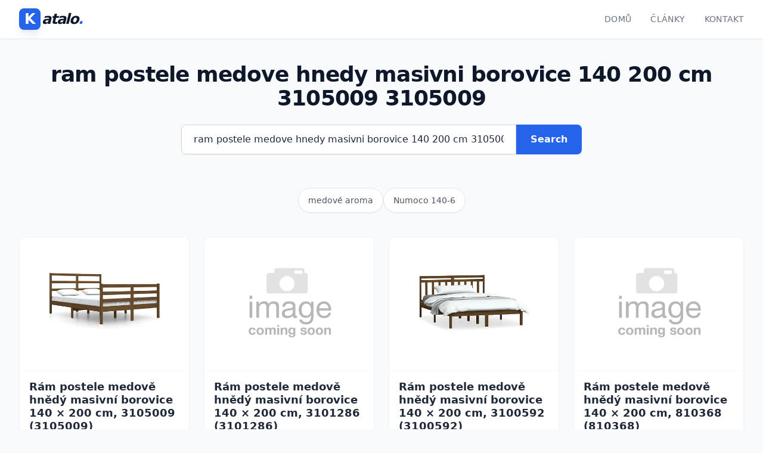

--- FILE ---
content_type: text/html
request_url: https://produkt.katalo.cz/n/ram-postele-medove-hnedy-masivni-borovice-140-200-cm-3105009-3105009
body_size: 11693
content:
<!DOCTYPE html>
<html lang="cs-CS">

<head>
    <script async src='https://www.googletagmanager.com/gtag/js?id=G-VHPHZNW15K'></script>
    <script>
        window.dataLayer = window.dataLayer || [];
        function gtag(){dataLayer.push(arguments);}
        gtag('js', new Date());
        gtag('config', 'G-VHPHZNW15K');
    </script>
    
    <meta charset="UTF-8">
    <meta name="viewport" content="width=device-width, initial-scale=1.0">
    
    <!-- <link rel="stylesheet" type="text/css" href="/static/dist/output.css?v=0.6&t=20260116084505"> -->
    <link rel="stylesheet" type="text/css" href="/static/dist/output.css?v=0.6">
    
    <title>
    
        ram postele medove hnedy masivni borovice 140 200 cm 3105009 3105009 | Katalo.cz
    
</title>
    
    
    
        <meta name="description" content="ram postele medove hnedy masivni borovice 140 200 cm 3105009 3105009">
    


    <link rel="icon" href="/static/favicon.ico" type="image/x-icon">
</head>

<body class="flex flex-col min-h-screen">
    
    <header class="nav-container">
        <nav class="container-custom nav-inner">
            <div class="flex-shrink-0 flex items-center">
                <a href="/" title="Home" class="logo-container">
                    <span class="logo-icon">K</span><span class="logo-text-main">atalo<span class="logo-dot">.</span></span>
                </a>
            </div>

            <ul class="nav-menu">
                <li>
                    <a href="/" class="nav-link">Domů</a>
                </li>
                <li>
                    <a href="https://www.papio.cz" class="nav-link">Články</a>
                </li>
                <li>
                    <a href="/page/contact" class="nav-link">Kontakt</a>
                </li>
            </ul>

            <div class="md:hidden">
                </div>
        </nav>
    </header>

    <main class="container-custom py-10 flex-grow">
        
        <div class="text-center">
            <h1>
    
        ram postele medove hnedy masivni borovice 140 200 cm 3105009 3105009
    
</h1>
        </div>

        <form action="/process_search" method="post" class="search-wrapper">
            <input type="text" 
                   name="keyword" 
                   value="ram postele medove hnedy masivni borovice 140 200 cm 3105009 3105009" 
                   placeholder="Hľadať produkt..." 
                   required
                   class="search-input">
            <button type="submit" class="search-btn">
                Search
            </button>
        </form>

        

    
        <div class="product-grid">
            <div class="keywords-block">
                
                    
                        <div class="keyword-suggestion-card highlight">
                            <a class="keyword-link" href="/n/medove-aroma">medové aroma</a>
                        </div>
                    
                
                    
                        <div class="keyword-suggestion-card highlight">
                            <a class="keyword-link" href="/n/numoco-140-6">Numoco 140-6</a>
                        </div>
                    
                
            </div>
            
                

                <div class="product-card group"> <div class="card-image-wrapper">
                        <a href="/bye/692349" rel="nofollow sponsored" class="w-full h-full flex items-center justify-center">
                            
                                <img 
                                    src="&#x2F;static&#x2F;cdn&#x2F;2c&#x2F;22&#x2F;ram-postele-medove-hnedy-masivni-borovice-140-200-cm-3105009-3105009-2c220286924e1c0c3f5e00b2369dd9ec.webp" 
                                    alt="Rám postele medově hnědý masivní borovice 140 × 200 cm, 3105009 (3105009)" 
                                    class="card-image"
                                    loading="lazy" 
                                    decoding="async" 
                                />
                            
                        </a>
                    </div>

                    <div class="card-content">
                        <h2 id="692349" class="text-base m-0 p-0">
                            <a target="_blank" href="/bye/692349" class="card-title block">
                                Rám postele medově hnědý masivní borovice 140 × 200 cm, 3105009 (3105009)
                            </a> 
                        </h2>

                        <div class="card-desc">
                            <p class="card-desc-text">
                                
                                    Rám postele - manželská, s čelem, materiál borovicové dřevo a masiv, dekor dřeva borovice, rozměr 100 × 145,5 × 205,5 cm (V×Š×H), hnědá a medová barva Přemýšlíte nad výběrem nového rámu postele, který dokonale padne do vaší ložnice? Pak by vás mohl zaujmout rám SHUMEE. Abyste se dobře a hlavně kvalitně vyspali, je nutné zvolit správnou postel. Dvoulůžkový postelový rám se nehodí jen pro páry, ale na své si přijdou i jednotlivci, kteří si rádi vychutnají dostatek prostoru. Důležitým krokem při výběru je správná volba rozměrů. Rám postele má 100 × 145,5 × 205,5 cm. Materiálem rámu je borovicové dřevo a masiv. Čelo postele najde uplatnění jako opora pro případ, že si budete chtít udělat pohodlí. K rámu postele SHUMEE získáte i rošt. Hlavní přednosti produktu Rám postele medově hnědý masivní borovice 140 × 200 cm, 3105009 Kvalitní rám postele SHUMEE s čelem Rozměry jsou 100 × 145,5 × 205,5 cm Materiálem rámu je borovicové dřevo a masiv Dekor dřeva: borovice Matný...
                                
                                
                            </p>
                            <p class="text-xs text-gray-400 mt-auto">
                                Objev podobné jako 
                                <a href="/n/ram-postele-medove-hnedy-masivni-borovice-140-200-cm-3105009-3105009" class="underline hover:text-blue-600">
                                    Rám postele medově hnědý masivní borovice 140 × 200 cm, 3105009 (3105009)
                                </a>
                            </p>
                        </div>

                        <div class="card-footer">
                            <span class="price-tag">
                                4059 Kč
                            </span>
                            
                            <div class="flex items-center">
                                <a href="/bye/692349" class="btn-secondary">
                                    Detail
                                </a>
                                <a href="/bye/692349" class="btn-primary" rel="nofollow sponsored">
                                    koupit
                                </a>
                            </div>
                        </div>
                    </div> 
                </div>
            
                

                <div class="product-card group"> <div class="card-image-wrapper">
                        <a href="/bye/752385" rel="nofollow sponsored" class="w-full h-full flex items-center justify-center">
                            
                                <img 
                                    src="/static/cdn/image-coming-soon.png" 
                                    alt="Rám postele medově hnědý masivní borovice 140 × 200 cm, 3101286 (3101286)" 
                                    class="card-image opacity-50 grayscale"
                                    loading="lazy" 
                                    decoding="async" 
                                />
                            
                        </a>
                    </div>

                    <div class="card-content">
                        <h2 id="752385" class="text-base m-0 p-0">
                            <a target="_blank" href="/bye/752385" class="card-title block">
                                Rám postele medově hnědý masivní borovice 140 × 200 cm, 3101286 (3101286)
                            </a> 
                        </h2>

                        <div class="card-desc">
                            <p class="card-desc-text">
                                
                                    Rám postele - manželská, s čelem, materiál borovicové dřevo, dekor dřeva borovice, rozměr 100 × 146 × 205,5 cm (V×Š×H), hnědá barva Hledáte vhodný rám postele, který se bude dokonale vyjímat ve vaší ložnici? V tom případě by vás mohl zaujmout rám SHUMEE. Pro kvalitu spánku je správná volba postele velmi důležitá. Dvoulůžkový postelový rám se nehodí jen pro páry, ale také pro jednotlivce, kteří milují pohodlí a hodně prostoru. Důležitým krokem při výběru je správná volba rozměrů. Rám postele má 100 × 146 × 205,5 cm. Materiálem rámu je borovicové dřevo. Čelo postele je vítanou oporou, pokud si chcete udělat pohodlí nebo se zabrat do oblíbené knihy. S rámem postele SHUMEE dostanete také rošt. Hlavní přednosti produktu Rám postele medově hnědý masivní borovice 140 × 200 cm, 3101286 Kvalitní rám postele SHUMEE s čelem Rozměry jsou 100 × 146 × 205,5 cm Materiálem rámu je borovicové dřevo Dekor dřeva: borovice Matná úprava Pro manželskou postel Rámu na postel SHUMEE...
                                
                                
                            </p>
                            <p class="text-xs text-gray-400 mt-auto">
                                Objev podobné jako 
                                <a href="/n/ram-postele-medove-hnedy-masivni-borovice-140-200-cm-3101286-3101286" class="underline hover:text-blue-600">
                                    Rám postele medově hnědý masivní borovice 140 × 200 cm, 3101286 (3101286)
                                </a>
                            </p>
                        </div>

                        <div class="card-footer">
                            <span class="price-tag">
                                4559 Kč
                            </span>
                            
                            <div class="flex items-center">
                                <a href="/bye/752385" class="btn-secondary">
                                    Detail
                                </a>
                                <a href="/bye/752385" class="btn-primary" rel="nofollow sponsored">
                                    koupit
                                </a>
                            </div>
                        </div>
                    </div> 
                </div>
            
                

                <div class="product-card group"> <div class="card-image-wrapper">
                        <a href="/bye/1019221" rel="nofollow sponsored" class="w-full h-full flex items-center justify-center">
                            
                                <img 
                                    src="&#x2F;static&#x2F;cdn&#x2F;3f&#x2F;05&#x2F;ram-postele-medove-hnedy-masivni-borovice-140-200-cm-3100592-3100592-3f05dd763afb9a1bd74de70e35f4092f.webp" 
                                    alt="Rám postele medově hnědý masivní borovice 140 × 200 cm, 3100592 (3100592)" 
                                    class="card-image"
                                    loading="lazy" 
                                    decoding="async" 
                                />
                            
                        </a>
                    </div>

                    <div class="card-content">
                        <h2 id="1019221" class="text-base m-0 p-0">
                            <a target="_blank" href="/bye/1019221" class="card-title block">
                                Rám postele medově hnědý masivní borovice 140 × 200 cm, 3100592 (3100592)
                            </a> 
                        </h2>

                        <div class="card-desc">
                            <p class="card-desc-text">
                                
                                    Rám postele - manželská, s čelem, materiál borovicové dřevo, dekor dřeva borovice, rozměr 100 × 146 × 205,5 cm (V×Š×H), hnědá barva Potřebujete nový rám postele, který by dokonale zapadl do vaší ložnice? Pak by vás mohl upoutat rám SHUMEE. Abyste se dobře a hlavně kvalitně vyspali, je nutné zvolit správnou postel. Dvoulůžkový postelový rám není vhodný pouze pro páry, ale i pro jednotlivce, kterým vyhovuje hodně prostoru pro spánek. Jedním z nejdůležitějších parametrů jsou rozměry. Rám postele měří 100 × 146 × 205,5 cm. Materiálem rámu je borovicové dřevo. Čelo postele vám bude sloužit jako opora v případě, že se budete chtít opřít. S rámem postele SHUMEE dostanete také rošt. Klíčové přednosti produktu Rám postele medově hnědý masivní borovice 140 × 200 cm, 3100592 Designový rám postele SHUMEE s čelem Rozměry jsou 100 × 146 × 205,5 cm Materiálem rámu je borovicové dřevo Dřevo: borovice V matu Pro manželskou postel Rámu na postel SHUMEE vévodí hnědá barva
                                
                                
                            </p>
                            <p class="text-xs text-gray-400 mt-auto">
                                Objev podobné jako 
                                <a href="/n/ram-postele-medove-hnedy-masivni-borovice-140-200-cm-3100592-3100592" class="underline hover:text-blue-600">
                                    Rám postele medově hnědý masivní borovice 140 × 200 cm, 3100592 (3100592)
                                </a>
                            </p>
                        </div>

                        <div class="card-footer">
                            <span class="price-tag">
                                4229 Kč
                            </span>
                            
                            <div class="flex items-center">
                                <a href="/bye/1019221" class="btn-secondary">
                                    Detail
                                </a>
                                <a href="/bye/1019221" class="btn-primary" rel="nofollow sponsored">
                                    koupit
                                </a>
                            </div>
                        </div>
                    </div> 
                </div>
            
                

                <div class="product-card group"> <div class="card-image-wrapper">
                        <a href="/bye/1038096" rel="nofollow sponsored" class="w-full h-full flex items-center justify-center">
                            
                                <img 
                                    src="/static/cdn/image-coming-soon.png" 
                                    alt="Rám postele medově hnědý masivní borovice 140 × 200 cm, 810368 (810368)" 
                                    class="card-image opacity-50 grayscale"
                                    loading="lazy" 
                                    decoding="async" 
                                />
                            
                        </a>
                    </div>

                    <div class="card-content">
                        <h2 id="1038096" class="text-base m-0 p-0">
                            <a target="_blank" href="/bye/1038096" class="card-title block">
                                Rám postele medově hnědý masivní borovice 140 × 200 cm, 810368 (810368)
                            </a> 
                        </h2>

                        <div class="card-desc">
                            <p class="card-desc-text">
                                
                                    Rám postele - manželská, bez čela, materiál borovicové dřevo a masiv, dekor dřeva borovice, rozměr 30 × 143,5 × 203,5 cm (V×Š×H), hnědá a medová barva Přemýšlíte nad výběrem nového rámu postele, který dokonale padne do vaší ložnice? Pak vás jistě zaujme rám SHUMEE. Spánek je velmi podstatný a tvoří značnou část dne, proto postel hraje zásadní roli. Dvoulůžkový postelový rám se hodí nejen pro manželský páry, ale také pro jednotlivce, kteří milují pohodlí a hodně prostoru. Důležitým krokem při výběru je správná volba rozměrů. Rám postele má 30 × 143,5 × 203,5 cm. Materiálem rámu je borovicové dřevo a masiv. Kromě rámu postele SHUMEE v balení naleznete také rošt. Hlavní vlastnosti produktu Rám postele medově hnědý masivní borovice 140 × 200 cm, 810368 Kvalitní rám postele SHUMEE bez čela Měří 30 × 143,5 × 203,5 cm Materiálem rámu je borovicové dřevo a masiv Dekor dřeva: borovice Matný vzhled Typ: manželský postelový rám Rámu na postel SHUMEE vévodí hnědá a medová...
                                
                                
                            </p>
                            <p class="text-xs text-gray-400 mt-auto">
                                Objev podobné jako 
                                <a href="/n/ram-postele-medove-hnedy-masivni-borovice-140-200-cm-810368-810368" class="underline hover:text-blue-600">
                                    Rám postele medově hnědý masivní borovice 140 × 200 cm, 810368 (810368)
                                </a>
                            </p>
                        </div>

                        <div class="card-footer">
                            <span class="price-tag">
                                3089 Kč
                            </span>
                            
                            <div class="flex items-center">
                                <a href="/bye/1038096" class="btn-secondary">
                                    Detail
                                </a>
                                <a href="/bye/1038096" class="btn-primary" rel="nofollow sponsored">
                                    koupit
                                </a>
                            </div>
                        </div>
                    </div> 
                </div>
            
                

                <div class="product-card group"> <div class="card-image-wrapper">
                        <a href="/bye/1188679" rel="nofollow sponsored" class="w-full h-full flex items-center justify-center">
                            
                                <img 
                                    src="&#x2F;static&#x2F;cdn&#x2F;3d&#x2F;67&#x2F;ram-postele-medove-hnedy-masivni-borovice-140-200-cm-3103936-3103936-3d675e29ef7bfb957c9feab69628816c.webp" 
                                    alt="Rám postele medově hnědý masivní borovice 140 × 200 cm, 3103936 (3103936)" 
                                    class="card-image"
                                    loading="lazy" 
                                    decoding="async" 
                                />
                            
                        </a>
                    </div>

                    <div class="card-content">
                        <h2 id="1188679" class="text-base m-0 p-0">
                            <a target="_blank" href="/bye/1188679" class="card-title block">
                                Rám postele medově hnědý masivní borovice 140 × 200 cm, 3103936 (3103936)
                            </a> 
                        </h2>

                        <div class="card-desc">
                            <p class="card-desc-text">
                                
                                    Rám postele - manželská, s čelem, materiál borovicové dřevo a masiv, dekor dřeva borovice, rozměr 31 × 145,5 × 205,5 cm (V×Š×H), hnědá a medová barva Vybíráte nový rám postele, který perfektně zapadne do vaší ložnice? Pak by vás mohl zaujmout rám SHUMEE. Pro kvalitu spánku je správná volba postele velmi důležitá. Dvoulůžkový postelový rám se hodí nejen pro manželský páry, ale také pro jednotlivce, kteří milují pohodlí a hodně prostoru. Jedním z nejdůležitějších parametrů jsou rozměry. Rám postele má 31 × 145,5 × 205,5 cm. Materiálem rámu je borovicové dřevo a masiv. Čelo postele vám poslouží jako opora v případě, že si budete chtít udělat pohodlí. S rámem postele SHUMEE v balení naleznete také rošt. Hlavní vlastnosti produktu Rám postele medově hnědý masivní borovice 140 × 200 cm, 3103936 Kvalitní rám postele SHUMEE s čelem Rozměry jsou 31 × 145,5 × 205,5 cm Materiálem rámu je borovicové dřevo a masiv Dřevo: borovice V matu Pro manželskou postel Rámu na postel...
                                
                                
                            </p>
                            <p class="text-xs text-gray-400 mt-auto">
                                Objev podobné jako 
                                <a href="/n/ram-postele-medove-hnedy-masivni-borovice-140-200-cm-3103936-3103936" class="underline hover:text-blue-600">
                                    Rám postele medově hnědý masivní borovice 140 × 200 cm, 3103936 (3103936)
                                </a>
                            </p>
                        </div>

                        <div class="card-footer">
                            <span class="price-tag">
                                4379 Kč
                            </span>
                            
                            <div class="flex items-center">
                                <a href="/bye/1188679" class="btn-secondary">
                                    Detail
                                </a>
                                <a href="/bye/1188679" class="btn-primary" rel="nofollow sponsored">
                                    koupit
                                </a>
                            </div>
                        </div>
                    </div> 
                </div>
            
                

                <div class="product-card group"> <div class="card-image-wrapper">
                        <a href="/bye/746720" rel="nofollow sponsored" class="w-full h-full flex items-center justify-center">
                            
                                <img 
                                    src="/static/cdn/image-coming-soon.png" 
                                    alt="Rám postele medově hnědý masivní borovice 140 × 200 cm, 322191 (322191)" 
                                    class="card-image opacity-50 grayscale"
                                    loading="lazy" 
                                    decoding="async" 
                                />
                            
                        </a>
                    </div>

                    <div class="card-content">
                        <h2 id="746720" class="text-base m-0 p-0">
                            <a target="_blank" href="/bye/746720" class="card-title block">
                                Rám postele medově hnědý masivní borovice 140 × 200 cm, 322191 (322191)
                            </a> 
                        </h2>

                        <div class="card-desc">
                            <p class="card-desc-text">
                                
                                    Rám postele - manželská, s čelem, materiál borovicové dřevo, masiv a překližka, dekor dřeva borovice, rozměr 77 × 148 × 208 cm (V×Š×H), hnědá a medová barva Chcete si pořídit nový rám postele, který se ve vaší ložnici bude ideálně vyjímat? Pak vás jistě zaujme rám SHUMEE. Kvalitního spánku docílíte i díky správnému výběru postele. Dvoulůžkový postelový rám se nehodí jen pro páry, ale využijí jej i jednotlivci, kteří mají rádi dostatek pohodlí a prostoru. Důležitým krokem při výběru je správná volba rozměrů. Rám postele má 77 × 148 × 208 cm. Materiálem rámu je borovicové dřevo, masiv a překližka. Čelo postele vám poslouží jako opora v případě, že si budete chtít udělat pohodlí. K rámu postele SHUMEE dostanete také rošt. Klíčové přednosti produktu Rám postele medově hnědý masivní borovice 140 × 200 cm, 322191 Designový rám postele SHUMEE s čelem Měří 77 × 148 × 208 cm Materiálem rámu je borovicové dřevo, masiv a překližka Dekor dřeva: borovice V matu Manželský...
                                
                                
                            </p>
                            <p class="text-xs text-gray-400 mt-auto">
                                Objev podobné jako 
                                <a href="/n/ram-postele-medove-hnedy-masivni-borovice-140-200-cm-322191-322191" class="underline hover:text-blue-600">
                                    Rám postele medově hnědý masivní borovice 140 × 200 cm, 322191 (322191)
                                </a>
                            </p>
                        </div>

                        <div class="card-footer">
                            <span class="price-tag">
                                4069 Kč
                            </span>
                            
                            <div class="flex items-center">
                                <a href="/bye/746720" class="btn-secondary">
                                    Detail
                                </a>
                                <a href="/bye/746720" class="btn-primary" rel="nofollow sponsored">
                                    koupit
                                </a>
                            </div>
                        </div>
                    </div> 
                </div>
            
                

                <div class="product-card group"> <div class="card-image-wrapper">
                        <a href="/bye/752408" rel="nofollow sponsored" class="w-full h-full flex items-center justify-center">
                            
                                <img 
                                    src="/static/cdn/image-coming-soon.png" 
                                    alt="Rám postele medově hnědý masivní borovice 140 × 200 cm, 3103651 (3103651)" 
                                    class="card-image opacity-50 grayscale"
                                    loading="lazy" 
                                    decoding="async" 
                                />
                            
                        </a>
                    </div>

                    <div class="card-content">
                        <h2 id="752408" class="text-base m-0 p-0">
                            <a target="_blank" href="/bye/752408" class="card-title block">
                                Rám postele medově hnědý masivní borovice 140 × 200 cm, 3103651 (3103651)
                            </a> 
                        </h2>

                        <div class="card-desc">
                            <p class="card-desc-text">
                                
                                    Rám postele - manželská, s čelem, materiál borovicové dřevo, dekor dřeva borovice, rozměr 100 × 145,5 × 205,5 cm (V×Š×H), hnědá barva Poohlížíte se po novém rámu postele, který by se hodil do vaší ložnice? V tom případě by vás mohl zaujmout rám SHUMEE. Abyste se dobře a hlavně kvalitně vyspali, je nutné zvolit správnou postel. Dvoulůžkový postelový rám není vhodný pouze pro páry, ale také pro jednotlivce, kteří milují pohodlí a hodně prostoru. Zásadním kritériem při výběru jsou správné rozměry. Rám postele má 100 × 145,5 × 205,5 cm. Materiálem rámu je borovicové dřevo. Pro větší pohodlí nebo jako oporu při čtení můžete využít čelo postele. K rámu postele SHUMEE dostanete také rošt. Klíčové přednosti produktu Rám postele medově hnědý masivní borovice 140 × 200 cm, 3103651 Designový rám postele SHUMEE s čelem Měří 100 × 145,5 × 205,5 cm Materiálem rámu je borovicové dřevo Dekor dřeva: borovice Matný vzhled Pro manželskou postel Rámu na postel SHUMEE vévodí...
                                
                                
                            </p>
                            <p class="text-xs text-gray-400 mt-auto">
                                Objev podobné jako 
                                <a href="/n/ram-postele-medove-hnedy-masivni-borovice-140-200-cm-3103651-3103651" class="underline hover:text-blue-600">
                                    Rám postele medově hnědý masivní borovice 140 × 200 cm, 3103651 (3103651)
                                </a>
                            </p>
                        </div>

                        <div class="card-footer">
                            <span class="price-tag">
                                4079 Kč
                            </span>
                            
                            <div class="flex items-center">
                                <a href="/bye/752408" class="btn-secondary">
                                    Detail
                                </a>
                                <a href="/bye/752408" class="btn-primary" rel="nofollow sponsored">
                                    koupit
                                </a>
                            </div>
                        </div>
                    </div> 
                </div>
            
                

                <div class="product-card group"> <div class="card-image-wrapper">
                        <a href="/bye/752487" rel="nofollow sponsored" class="w-full h-full flex items-center justify-center">
                            
                                <img 
                                    src="&#x2F;static&#x2F;cdn&#x2F;8c&#x2F;31&#x2F;ram-postele-medove-hnedy-masivni-borovice-140-200-cm-3107356-3107356-8c31aee240bbb4ab40f8d10d58954608.webp" 
                                    alt="Rám postele medově hnědý masivní borovice 140 × 200 cm, 3107356 (3107356)" 
                                    class="card-image"
                                    loading="lazy" 
                                    decoding="async" 
                                />
                            
                        </a>
                    </div>

                    <div class="card-content">
                        <h2 id="752487" class="text-base m-0 p-0">
                            <a target="_blank" href="/bye/752487" class="card-title block">
                                Rám postele medově hnědý masivní borovice 140 × 200 cm, 3107356 (3107356)
                            </a> 
                        </h2>

                        <div class="card-desc">
                            <p class="card-desc-text">
                                
                                    Rám postele - manželská, s čelem, materiál borovicové dřevo a masiv, dekor dřeva borovice, rozměr 31 × 145,5 × 205,5 cm (V×Š×H), hnědá a medová barva Přemýšlíte nad výběrem nového rámu postele, který dokonale padne do vaší ložnice? Pak vás jistě zaujme rám SHUMEE. Pro kvalitní spánek je důležité vybrat si tu správnou postel. Dvoulůžkový postelový rám se hodí nejen pro manželský páry, ale také pro jednotlivce, kteří milují pohodlí a hodně prostoru. Zásadním kritériem při výběru jsou správné rozměry. Rám postele měří 31 × 145,5 × 205,5 cm. Materiálem rámu je borovicové dřevo a masiv. Čelo postele najde uplatnění jako opora pro případ, že si budete chtít udělat pohodlí. K rámu postele SHUMEE v balení naleznete také rošt. Hlavní přednosti produktu Rám postele medově hnědý masivní borovice 140 × 200 cm, 3107356 Designový rám postele SHUMEE s čelem Rozměry jsou 31 × 145,5 × 205,5 cm Materiálem rámu je borovicové dřevo a masiv Dřevo: borovice V matu Typ: manželský...
                                
                                
                            </p>
                            <p class="text-xs text-gray-400 mt-auto">
                                Objev podobné jako 
                                <a href="/n/ram-postele-medove-hnedy-masivni-borovice-140-200-cm-3107356-3107356" class="underline hover:text-blue-600">
                                    Rám postele medově hnědý masivní borovice 140 × 200 cm, 3107356 (3107356)
                                </a>
                            </p>
                        </div>

                        <div class="card-footer">
                            <span class="price-tag">
                                4449 Kč
                            </span>
                            
                            <div class="flex items-center">
                                <a href="/bye/752487" class="btn-secondary">
                                    Detail
                                </a>
                                <a href="/bye/752487" class="btn-primary" rel="nofollow sponsored">
                                    koupit
                                </a>
                            </div>
                        </div>
                    </div> 
                </div>
            
                

                <div class="product-card group"> <div class="card-image-wrapper">
                        <a href="/bye/885303" rel="nofollow sponsored" class="w-full h-full flex items-center justify-center">
                            
                                <img 
                                    src="&#x2F;static&#x2F;cdn&#x2F;99&#x2F;f7&#x2F;ram-postele-medove-hnedy-masivni-borovice-140-200-cm-3105163-3105163-99f7ecbd2785509f09752d0e661cd11c.webp" 
                                    alt="Rám postele medově hnědý masivní borovice 140 × 200 cm, 3105163 (3105163)" 
                                    class="card-image"
                                    loading="lazy" 
                                    decoding="async" 
                                />
                            
                        </a>
                    </div>

                    <div class="card-content">
                        <h2 id="885303" class="text-base m-0 p-0">
                            <a target="_blank" href="/bye/885303" class="card-title block">
                                Rám postele medově hnědý masivní borovice 140 × 200 cm, 3105163 (3105163)
                            </a> 
                        </h2>

                        <div class="card-desc">
                            <p class="card-desc-text">
                                
                                    Rám postele - manželská, s čelem, materiál borovicové dřevo a masiv, dekor dřeva borovice, rozměr 100 × 145,5 × 205,5 cm (V×Š×H), hnědá a medová barva Poohlížíte se po novém rámu postele, který by se hodil do vaší ložnice? V tom případě by vás mohl upoutat rám SHUMEE. Kvalitního spánku docílíte i díky správnému výběru postele. Dvoulůžkový postelový rám se nehodí jen pro páry, ale také pro jednotlivce, kteří milují pohodlí a hodně prostoru. Velmi důležitým rozhodovacím kritériem jsou rozměry. Ty v případě tohoto rámu postele činí 100 × 145,5 × 205,5 cm. Materiálem rámu je borovicové dřevo a masiv. Čelo postele vám poslouží jako opora v případě, že si budete chtít udělat pohodlí. Kromě rámu postele SHUMEE získáte i rošt. Hlavní vlastnosti produktu Rám postele medově hnědý masivní borovice 140 × 200 cm, 3105163 Kvalitní rám postele SHUMEE s čelem Rozměry jsou 100 × 145,5 × 205,5 cm Materiálem rámu je borovicové dřevo a masiv Dřevo: borovice Matný Typ: manželský...
                                
                                
                            </p>
                            <p class="text-xs text-gray-400 mt-auto">
                                Objev podobné jako 
                                <a href="/n/ram-postele-medove-hnedy-masivni-borovice-140-200-cm-3105163-3105163" class="underline hover:text-blue-600">
                                    Rám postele medově hnědý masivní borovice 140 × 200 cm, 3105163 (3105163)
                                </a>
                            </p>
                        </div>

                        <div class="card-footer">
                            <span class="price-tag">
                                4179 Kč
                            </span>
                            
                            <div class="flex items-center">
                                <a href="/bye/885303" class="btn-secondary">
                                    Detail
                                </a>
                                <a href="/bye/885303" class="btn-primary" rel="nofollow sponsored">
                                    koupit
                                </a>
                            </div>
                        </div>
                    </div> 
                </div>
            
                

                <div class="product-card group"> <div class="card-image-wrapper">
                        <a href="/bye/921913" rel="nofollow sponsored" class="w-full h-full flex items-center justify-center">
                            
                                <img 
                                    src="&#x2F;static&#x2F;cdn&#x2F;31&#x2F;7a&#x2F;ram-postele-medove-hnedy-masivni-borovice-140-200-cm-3103781-3103781-317a7d66bfccaf6a2b8062507b5b6330.webp" 
                                    alt="Rám postele medově hnědý masivní borovice 140 × 200 cm, 3103781 (3103781)" 
                                    class="card-image"
                                    loading="lazy" 
                                    decoding="async" 
                                />
                            
                        </a>
                    </div>

                    <div class="card-content">
                        <h2 id="921913" class="text-base m-0 p-0">
                            <a target="_blank" href="/bye/921913" class="card-title block">
                                Rám postele medově hnědý masivní borovice 140 × 200 cm, 3103781 (3103781)
                            </a> 
                        </h2>

                        <div class="card-desc">
                            <p class="card-desc-text">
                                
                                    Rám postele - manželská, s čelem, materiál borovicové dřevo a masiv, dekor dřeva borovice, rozměr 110 × 145,5 × 205,5 cm (V×Š×H), hnědá a medová barva Hledáte vhodný rám postele, který se bude dokonale vyjímat ve vaší ložnici? V tom případě by vás mohl upoutat rám SHUMEE. Pro kvalitní spánek je důležité vybrat si tu správnou postel. Dvoulůžkový postelový rám se hodí nejen pro manželský páry, ale také pro jednotlivce, kteří milují pohodlí a hodně prostoru. Velmi důležitým rozhodovacím kritériem jsou rozměry. Ty v případě tohoto rámu postele činí 110 × 145,5 × 205,5 cm. Materiálem rámu je borovicové dřevo a masiv. Čelo postele vám poslouží jako opora v případě, že si budete chtít udělat pohodlí. S rámem postele SHUMEE dostanete také rošt. Klíčové vlastnosti produktu Rám postele medově hnědý masivní borovice 140 × 200 cm, 3103781 Kvalitní rám postele SHUMEE s čelem Měří 110 × 145,5 × 205,5 cm Materiálem rámu je borovicové dřevo a masiv Dekor dřeva: borovice Matná...
                                
                                
                            </p>
                            <p class="text-xs text-gray-400 mt-auto">
                                Objev podobné jako 
                                <a href="/n/ram-postele-medove-hnedy-masivni-borovice-140-200-cm-3103781-3103781" class="underline hover:text-blue-600">
                                    Rám postele medově hnědý masivní borovice 140 × 200 cm, 3103781 (3103781)
                                </a>
                            </p>
                        </div>

                        <div class="card-footer">
                            <span class="price-tag">
                                4589 Kč
                            </span>
                            
                            <div class="flex items-center">
                                <a href="/bye/921913" class="btn-secondary">
                                    Detail
                                </a>
                                <a href="/bye/921913" class="btn-primary" rel="nofollow sponsored">
                                    koupit
                                </a>
                            </div>
                        </div>
                    </div> 
                </div>
            
                

                <div class="product-card group"> <div class="card-image-wrapper">
                        <a href="/bye/921956" rel="nofollow sponsored" class="w-full h-full flex items-center justify-center">
                            
                                <img 
                                    src="/static/cdn/image-coming-soon.png" 
                                    alt="Rám postele medově hnědý masivní borovice 140 × 200 cm, 3104936 (3104936)" 
                                    class="card-image opacity-50 grayscale"
                                    loading="lazy" 
                                    decoding="async" 
                                />
                            
                        </a>
                    </div>

                    <div class="card-content">
                        <h2 id="921956" class="text-base m-0 p-0">
                            <a target="_blank" href="/bye/921956" class="card-title block">
                                Rám postele medově hnědý masivní borovice 140 × 200 cm, 3104936 (3104936)
                            </a> 
                        </h2>

                        <div class="card-desc">
                            <p class="card-desc-text">
                                
                                    Rám postele - manželská, s čelem, materiál borovicové dřevo, masiv a překližka, dekor dřeva borovice, rozměr 10 × 14,6 × 20,55 cm (V×Š×H), hnědá a medová barva Plánujete si pořídit nový rám postele, který by zapadl do vaší ložnice? V tom případě by vás mohl upoutat rám SHUMEE. Abyste se dobře a hlavně kvalitně vyspali, je nutné zvolit správnou postel. Dvoulůžkový postelový rám je vhodný nejen pro manžele, ale na své si přijdou i jednotlivci, kteří si rádi vychutnají dostatek prostoru. Zásadním kritériem při výběru jsou správné rozměry. Rám postele měří 10 × 14,6 × 20,55 cm. Materiálem rámu je borovicové dřevo, masiv a překližka. Pro větší pohodlí nebo jako oporu při čtení můžete využít čelo postele. S rámem postele SHUMEE získáte i rošt. Zásadní vlastnosti produktu Rám postele medově hnědý masivní borovice 140 × 200 cm, 3104936 Kvalitní rám postele SHUMEE s čelem Měří 10 × 14,6 × 20,55 cm Materiálem rámu je borovicové dřevo, masiv a překližka Dřevo: borovice...
                                
                                
                            </p>
                            <p class="text-xs text-gray-400 mt-auto">
                                Objev podobné jako 
                                <a href="/n/ram-postele-medove-hnedy-masivni-borovice-140-200-cm-3104936-3104936" class="underline hover:text-blue-600">
                                    Rám postele medově hnědý masivní borovice 140 × 200 cm, 3104936 (3104936)
                                </a>
                            </p>
                        </div>

                        <div class="card-footer">
                            <span class="price-tag">
                                4069 Kč
                            </span>
                            
                            <div class="flex items-center">
                                <a href="/bye/921956" class="btn-secondary">
                                    Detail
                                </a>
                                <a href="/bye/921956" class="btn-primary" rel="nofollow sponsored">
                                    koupit
                                </a>
                            </div>
                        </div>
                    </div> 
                </div>
            
                

                <div class="product-card group"> <div class="card-image-wrapper">
                        <a href="/bye/1038089" rel="nofollow sponsored" class="w-full h-full flex items-center justify-center">
                            
                                <img 
                                    src="&#x2F;static&#x2F;cdn&#x2F;09&#x2F;89&#x2F;ram-postele-medove-hnedy-masivni-borovice-140-200-cm-3105733-3105733-098967e29e175d8b27b98464c6e633b3.webp" 
                                    alt="Rám postele medově hnědý masivní borovice 140 × 200 cm, 3105733 (3105733)" 
                                    class="card-image"
                                    loading="lazy" 
                                    decoding="async" 
                                />
                            
                        </a>
                    </div>

                    <div class="card-content">
                        <h2 id="1038089" class="text-base m-0 p-0">
                            <a target="_blank" href="/bye/1038089" class="card-title block">
                                Rám postele medově hnědý masivní borovice 140 × 200 cm, 3105733 (3105733)
                            </a> 
                        </h2>

                        <div class="card-desc">
                            <p class="card-desc-text">
                                
                                    Rám postele - manželská, s čelem, materiál borovicové dřevo a masiv, dekor dřeva borovice, rozměr 31 × 145,5 × 205,5 cm (V×Š×H), hnědá a medová barva Uvažujete nad novým rámem postele, který do vaší ložnice ideálně padne? Pak by vás mohl zaujmout rám SHUMEE. Pro kvalitní spánek je důležité vybrat si tu správnou postel. Dvoulůžkový postelový rám není vhodný pouze pro páry, ale i pro jednotlivce, kterým vyhovuje hodně prostoru pro spánek. Jedním z nejdůležitějších parametrů jsou rozměry. Ty v případě tohoto rámu postele činí 31 × 145,5 × 205,5 cm. Materiálem rámu je borovicové dřevo a masiv. Čelo postele je vítanou oporou, pokud si chcete udělat pohodlí nebo se zabrat do oblíbené knihy. S rámem postele SHUMEE získáte i rošt. Klíčové přednosti produktu Rám postele medově hnědý masivní borovice 140 × 200 cm, 3105733 Designový rám postele SHUMEE s čelem Rozměry jsou 31 × 145,5 × 205,5 cm Materiálem rámu je borovicové dřevo a masiv Dekor dřeva: borovice Matné provedení
                                
                                
                            </p>
                            <p class="text-xs text-gray-400 mt-auto">
                                Objev podobné jako 
                                <a href="/n/ram-postele-medove-hnedy-masivni-borovice-140-200-cm-3105733-3105733" class="underline hover:text-blue-600">
                                    Rám postele medově hnědý masivní borovice 140 × 200 cm, 3105733 (3105733)
                                </a>
                            </p>
                        </div>

                        <div class="card-footer">
                            <span class="price-tag">
                                4599 Kč
                            </span>
                            
                            <div class="flex items-center">
                                <a href="/bye/1038089" class="btn-secondary">
                                    Detail
                                </a>
                                <a href="/bye/1038089" class="btn-primary" rel="nofollow sponsored">
                                    koupit
                                </a>
                            </div>
                        </div>
                    </div> 
                </div>
            
                

                <div class="product-card group"> <div class="card-image-wrapper">
                        <a href="/bye/1055762" rel="nofollow sponsored" class="w-full h-full flex items-center justify-center">
                            
                                <img 
                                    src="/static/cdn/image-coming-soon.png" 
                                    alt="Rám postele medově hnědý masivní borovice 140 × 200 cm, 3103846 (3103846)" 
                                    class="card-image opacity-50 grayscale"
                                    loading="lazy" 
                                    decoding="async" 
                                />
                            
                        </a>
                    </div>

                    <div class="card-content">
                        <h2 id="1055762" class="text-base m-0 p-0">
                            <a target="_blank" href="/bye/1055762" class="card-title block">
                                Rám postele medově hnědý masivní borovice 140 × 200 cm, 3103846 (3103846)
                            </a> 
                        </h2>

                        <div class="card-desc">
                            <p class="card-desc-text">
                                
                                    Rám postele - manželská, s čelem, materiál borovicové dřevo a masiv, dekor dřeva borovice, rozměr 31 × 145,5 × 205,5 cm (V×Š×H), hnědá a medová barva Plánujete si pořídit nový rám postele, který by zapadl do vaší ložnice? V tom případě by vás mohl upoutat rám SHUMEE. Spánek je nezbytný k našemu správnému fungování, proto si dejte záležet na výběru postele. Dvoulůžkový postelový rám se hodí nejen pro manželský páry, ale také pro jednotlivce, kteří milují pohodlí a hodně prostoru. Zásadním kritériem při výběru jsou správné rozměry. Rám postele má 31 × 145,5 × 205,5 cm. Materiálem rámu je borovicové dřevo a masiv. Pro větší pohodlí nebo jako oporu při čtení můžete využít čelo postele. S rámem postele SHUMEE získáte i rošt. Hlavní vlastnosti produktu Rám postele medově hnědý masivní borovice 140 × 200 cm, 3103846 Kvalitní rám postele SHUMEE s čelem Měří 31 × 145,5 × 205,5 cm Materiálem rámu je borovicové dřevo a masiv Dřevo: borovice Matný Manželský postelový rám...
                                
                                
                            </p>
                            <p class="text-xs text-gray-400 mt-auto">
                                Objev podobné jako 
                                <a href="/n/ram-postele-medove-hnedy-masivni-borovice-140-200-cm-3103846-3103846" class="underline hover:text-blue-600">
                                    Rám postele medově hnědý masivní borovice 140 × 200 cm, 3103846 (3103846)
                                </a>
                            </p>
                        </div>

                        <div class="card-footer">
                            <span class="price-tag">
                                4209 Kč
                            </span>
                            
                            <div class="flex items-center">
                                <a href="/bye/1055762" class="btn-secondary">
                                    Detail
                                </a>
                                <a href="/bye/1055762" class="btn-primary" rel="nofollow sponsored">
                                    koupit
                                </a>
                            </div>
                        </div>
                    </div> 
                </div>
            
                

                <div class="product-card group"> <div class="card-image-wrapper">
                        <a href="/bye/1128295" rel="nofollow sponsored" class="w-full h-full flex items-center justify-center">
                            
                                <img 
                                    src="&#x2F;static&#x2F;cdn&#x2F;0f&#x2F;e7&#x2F;ram-postele-medove-hnedy-masivni-borovice-140-200-cm-3101351-3101351-0fe794da467d772d177efede039b04e4.webp" 
                                    alt="Rám postele medově hnědý masivní borovice 140 × 200 cm, 3101351 (3101351)" 
                                    class="card-image"
                                    loading="lazy" 
                                    decoding="async" 
                                />
                            
                        </a>
                    </div>

                    <div class="card-content">
                        <h2 id="1128295" class="text-base m-0 p-0">
                            <a target="_blank" href="/bye/1128295" class="card-title block">
                                Rám postele medově hnědý masivní borovice 140 × 200 cm, 3101351 (3101351)
                            </a> 
                        </h2>

                        <div class="card-desc">
                            <p class="card-desc-text">
                                
                                    Rám postele - manželská, s čelem, materiál borovicové dřevo, dekor dřeva borovice, rozměr 69,5 × 145,5 × 205,5 cm (V×Š×H), hnědá barva Potřebujete nový rám postele, který by dokonale zapadl do vaší ložnice? Pak by vás mohl upoutat rám SHUMEE. Spánek je nezbytný k našemu správnému fungování, proto si dejte záležet na výběru postele. Dvoulůžkový postelový rám se hodí nejen pro manželský páry, ale ocení ho také jednotlivci, kterým vyhovuje dostatek prostoru. Zásadním kritériem při výběru jsou správné rozměry. Ty v případě tohoto rámu postele činí 69,5 × 145,5 × 205,5 cm. Materiálem rámu je borovicové dřevo. Čelo postele poslouží jako opora, pokud si budete chtít udělat pohodlí či se zabrat do oblíbené knihy. S rámem postele SHUMEE získáte i rošt. Klíčové vlastnosti produktu Rám postele medově hnědý masivní borovice 140 × 200 cm, 3101351 Designový rám postele SHUMEE s čelem Rozměry jsou 69,5 × 145,5 × 205,5 cm Materiálem rámu je borovicové dřevo Dřevo: borovice...
                                
                                
                            </p>
                            <p class="text-xs text-gray-400 mt-auto">
                                Objev podobné jako 
                                <a href="/n/ram-postele-medove-hnedy-masivni-borovice-140-200-cm-3101351-3101351" class="underline hover:text-blue-600">
                                    Rám postele medově hnědý masivní borovice 140 × 200 cm, 3101351 (3101351)
                                </a>
                            </p>
                        </div>

                        <div class="card-footer">
                            <span class="price-tag">
                                4269 Kč
                            </span>
                            
                            <div class="flex items-center">
                                <a href="/bye/1128295" class="btn-secondary">
                                    Detail
                                </a>
                                <a href="/bye/1128295" class="btn-primary" rel="nofollow sponsored">
                                    koupit
                                </a>
                            </div>
                        </div>
                    </div> 
                </div>
            
                

                <div class="product-card group"> <div class="card-image-wrapper">
                        <a href="/bye/1128331" rel="nofollow sponsored" class="w-full h-full flex items-center justify-center">
                            
                                <img 
                                    src="&#x2F;static&#x2F;cdn&#x2F;4d&#x2F;92&#x2F;ram-postele-medove-hnedy-masivni-borovice-140-200-cm-3104286-3104286-4d92ca67c3563651e864566b7cc52e3b.webp" 
                                    alt="Rám postele medově hnědý masivní borovice 140 × 200 cm, 3104286 (3104286)" 
                                    class="card-image"
                                    loading="lazy" 
                                    decoding="async" 
                                />
                            
                        </a>
                    </div>

                    <div class="card-content">
                        <h2 id="1128331" class="text-base m-0 p-0">
                            <a target="_blank" href="/bye/1128331" class="card-title block">
                                Rám postele medově hnědý masivní borovice 140 × 200 cm, 3104286 (3104286)
                            </a> 
                        </h2>

                        <div class="card-desc">
                            <p class="card-desc-text">
                                
                                    Rám postele - manželská, s čelem, materiál borovicové dřevo a masiv, dekor dřeva borovice, rozměr 6,95 × 14,55 × 20,55 cm (V×Š×H), hnědá a medová barva Chcete si pořídit nový rám postele, který se ve vaší ložnici bude ideálně vyjímat? Pak vám určitě padne do oka rám SHUMEE. Pro kvalitu spánku je správná volba postele velmi důležitá. Dvoulůžkový postelový rám se nehodí jen pro páry, ale využijí jej i jednotlivci, kteří mají rádi dostatek pohodlí a prostoru. Zásadním kritériem při výběru jsou správné rozměry. Rám postele měří 6,95 × 14,55 × 20,55 cm. Materiálem rámu je borovicové dřevo a masiv. Čelo postele vám bude sloužit jako opora v případě, že se budete chtít opřít. S rámem postele SHUMEE získáte i rošt. Hlavní přednosti produktu Rám postele medově hnědý masivní borovice 140 × 200 cm, 3104286 Kvalitní rám postele SHUMEE s čelem Měří 6,95 × 14,55 × 20,55 cm Materiálem rámu je borovicové dřevo a masiv Dřevo: borovice Matné provedení Manželský postelový rám...
                                
                                
                            </p>
                            <p class="text-xs text-gray-400 mt-auto">
                                Objev podobné jako 
                                <a href="/n/ram-postele-medove-hnedy-masivni-borovice-140-200-cm-3104286-3104286" class="underline hover:text-blue-600">
                                    Rám postele medově hnědý masivní borovice 140 × 200 cm, 3104286 (3104286)
                                </a>
                            </p>
                        </div>

                        <div class="card-footer">
                            <span class="price-tag">
                                4379 Kč
                            </span>
                            
                            <div class="flex items-center">
                                <a href="/bye/1128331" class="btn-secondary">
                                    Detail
                                </a>
                                <a href="/bye/1128331" class="btn-primary" rel="nofollow sponsored">
                                    koupit
                                </a>
                            </div>
                        </div>
                    </div> 
                </div>
            
                

                <div class="product-card group"> <div class="card-image-wrapper">
                        <a href="/bye/1151010" rel="nofollow sponsored" class="w-full h-full flex items-center justify-center">
                            
                                <img 
                                    src="/static/cdn/image-coming-soon.png" 
                                    alt="Rám postele medově hnědý masivní borovice 140 × 200 cm, 3107616 (3107616)" 
                                    class="card-image opacity-50 grayscale"
                                    loading="lazy" 
                                    decoding="async" 
                                />
                            
                        </a>
                    </div>

                    <div class="card-content">
                        <h2 id="1151010" class="text-base m-0 p-0">
                            <a target="_blank" href="/bye/1151010" class="card-title block">
                                Rám postele medově hnědý masivní borovice 140 × 200 cm, 3107616 (3107616)
                            </a> 
                        </h2>

                        <div class="card-desc">
                            <p class="card-desc-text">
                                
                                    Rám postele - manželská, s čelem, materiál borovicové dřevo, masiv a překližka, dekor dřeva borovice, rozměr 104 × 146 × 205,5 cm (V×Š×H), hnědá a medová barva Vybíráte nový rám postele, který perfektně zapadne do vaší ložnice? Pak by vás mohl zaujmout rám SHUMEE. Pro kvalitní spánek je důležité vybrat si tu správnou postel. Dvoulůžkový postelový rám se nehodí jen pro páry, ale ocení ho také jednotlivci, kterým vyhovuje dostatek prostoru. Jedním z nejdůležitějších parametrů jsou rozměry. Rám postele měří 104 × 146 × 205,5 cm. Materiálem rámu je borovicové dřevo, masiv a překližka. Čelo postele vám poslouží jako opora v případě, že si budete chtít udělat pohodlí. Kromě rámu postele SHUMEE dostanete také rošt. Klíčové přednosti produktu Rám postele medově hnědý masivní borovice 140 × 200 cm, 3107616 Designový rám postele SHUMEE s čelem Měří 104 × 146 × 205,5 cm Materiálem rámu je borovicové dřevo, masiv a překližka Dekor dřeva: borovice Matné provedení Manželský...
                                
                                
                            </p>
                            <p class="text-xs text-gray-400 mt-auto">
                                Objev podobné jako 
                                <a href="/n/ram-postele-medove-hnedy-masivni-borovice-140-200-cm-3107616-3107616" class="underline hover:text-blue-600">
                                    Rám postele medově hnědý masivní borovice 140 × 200 cm, 3107616 (3107616)
                                </a>
                            </p>
                        </div>

                        <div class="card-footer">
                            <span class="price-tag">
                                3979 Kč
                            </span>
                            
                            <div class="flex items-center">
                                <a href="/bye/1151010" class="btn-secondary">
                                    Detail
                                </a>
                                <a href="/bye/1151010" class="btn-primary" rel="nofollow sponsored">
                                    koupit
                                </a>
                            </div>
                        </div>
                    </div> 
                </div>
            
                

                <div class="product-card group"> <div class="card-image-wrapper">
                        <a href="/bye/1152159" rel="nofollow sponsored" class="w-full h-full flex items-center justify-center">
                            
                                <img 
                                    src="&#x2F;static&#x2F;cdn&#x2F;3c&#x2F;03&#x2F;ram-postele-medove-hnedy-masivni-borovice-140-200-cm-3104221-3104221-3c03ac7bdde4194a2e946178fc33df1c.webp" 
                                    alt="Rám postele medově hnědý masivní borovice 140 × 200 cm, 3104221 (3104221)" 
                                    class="card-image"
                                    loading="lazy" 
                                    decoding="async" 
                                />
                            
                        </a>
                    </div>

                    <div class="card-content">
                        <h2 id="1152159" class="text-base m-0 p-0">
                            <a target="_blank" href="/bye/1152159" class="card-title block">
                                Rám postele medově hnědý masivní borovice 140 × 200 cm, 3104221 (3104221)
                            </a> 
                        </h2>

                        <div class="card-desc">
                            <p class="card-desc-text">
                                
                                    Rám postele - manželská, s čelem, materiál borovicové dřevo a masiv, dekor dřeva borovice, rozměr 100 × 146 × 205,5 cm (V×Š×H), hnědá a medová barva Poohlížíte se po novém rámu postele, který by se hodil do vaší ložnice? Pak vás jistě zaujme rám SHUMEE. Spánek je velmi podstatný a tvoří značnou část dne, proto postel hraje zásadní roli. Dvoulůžkový postelový rám je vhodný nejen pro manžele, ale využijí jej i jednotlivci, kteří mají rádi dostatek pohodlí a prostoru. Důležitým krokem při výběru je správná volba rozměrů. Rám postele má 100 × 146 × 205,5 cm. Materiálem rámu je borovicové dřevo a masiv. Čelo postele poslouží jako opora, pokud si budete chtít udělat pohodlí či se zabrat do oblíbené knihy. K rámu postele SHUMEE dostanete také rošt. Klíčové přednosti produktu Rám postele medově hnědý masivní borovice 140 × 200 cm, 3104221 Designový rám postele SHUMEE s čelem Rozměry jsou 100 × 146 × 205,5 cm Materiálem rámu je borovicové dřevo a masiv Dřevo: borovice...
                                
                                
                            </p>
                            <p class="text-xs text-gray-400 mt-auto">
                                Objev podobné jako 
                                <a href="/n/ram-postele-medove-hnedy-masivni-borovice-140-200-cm-3104221-3104221" class="underline hover:text-blue-600">
                                    Rám postele medově hnědý masivní borovice 140 × 200 cm, 3104221 (3104221)
                                </a>
                            </p>
                        </div>

                        <div class="card-footer">
                            <span class="price-tag">
                                4349 Kč
                            </span>
                            
                            <div class="flex items-center">
                                <a href="/bye/1152159" class="btn-secondary">
                                    Detail
                                </a>
                                <a href="/bye/1152159" class="btn-primary" rel="nofollow sponsored">
                                    koupit
                                </a>
                            </div>
                        </div>
                    </div> 
                </div>
            
                

                <div class="product-card group"> <div class="card-image-wrapper">
                        <a href="/bye/1172165" rel="nofollow sponsored" class="w-full h-full flex items-center justify-center">
                            
                                <img 
                                    src="/static/cdn/image-coming-soon.png" 
                                    alt="Rám postele medově hnědý masivní borovice 140 × 200 cm, 3104066 (3104066)" 
                                    class="card-image opacity-50 grayscale"
                                    loading="lazy" 
                                    decoding="async" 
                                />
                            
                        </a>
                    </div>

                    <div class="card-content">
                        <h2 id="1172165" class="text-base m-0 p-0">
                            <a target="_blank" href="/bye/1172165" class="card-title block">
                                Rám postele medově hnědý masivní borovice 140 × 200 cm, 3104066 (3104066)
                            </a> 
                        </h2>

                        <div class="card-desc">
                            <p class="card-desc-text">
                                
                                    Rám postele - manželská, s čelem, materiál borovicové dřevo a masiv, dekor dřeva borovice, rozměr 100 × 146 × 205,5 cm (V×Š×H), hnědá a medová barva Poohlížíte se po novém rámu postele, který by se hodil do vaší ložnice? Pak by vás mohl upoutat rám SHUMEE. Kvalitního spánku docílíte i díky správnému výběru postele. Dvoulůžkový postelový rám se hodí nejen pro manželský páry, ale využijí jej i jednotlivci, kteří mají rádi dostatek pohodlí a prostoru. Zásadním kritériem při výběru jsou správné rozměry. Ty v případě tohoto rámu postele činí 100 × 146 × 205,5 cm. Materiálem rámu je borovicové dřevo a masiv. Čelo postele vám poslouží jako opora v případě, že si budete chtít udělat pohodlí. Kromě rámu postele SHUMEE získáte i rošt. Zásadní vlastnosti produktu Rám postele medově hnědý masivní borovice 140 × 200 cm, 3104066 Kvalitní rám postele SHUMEE s čelem Měří 100 × 146 × 205,5 cm Materiálem rámu je borovicové dřevo a masiv Dekor dřeva: borovice Matná úprava Typ:...
                                
                                
                            </p>
                            <p class="text-xs text-gray-400 mt-auto">
                                Objev podobné jako 
                                <a href="/n/ram-postele-medove-hnedy-masivni-borovice-140-200-cm-3104066-3104066" class="underline hover:text-blue-600">
                                    Rám postele medově hnědý masivní borovice 140 × 200 cm, 3104066 (3104066)
                                </a>
                            </p>
                        </div>

                        <div class="card-footer">
                            <span class="price-tag">
                                4269 Kč
                            </span>
                            
                            <div class="flex items-center">
                                <a href="/bye/1172165" class="btn-secondary">
                                    Detail
                                </a>
                                <a href="/bye/1172165" class="btn-primary" rel="nofollow sponsored">
                                    koupit
                                </a>
                            </div>
                        </div>
                    </div> 
                </div>
            
                

                <div class="product-card group"> <div class="card-image-wrapper">
                        <a href="/bye/1188664" rel="nofollow sponsored" class="w-full h-full flex items-center justify-center">
                            
                                <img 
                                    src="&#x2F;static&#x2F;cdn&#x2F;68&#x2F;5d&#x2F;ram-postele-medove-hnedy-masivni-borovice-140-200-cm-3101026-3101026-685d91a5c9a457b2385e8a3983b10ca6.webp" 
                                    alt="Rám postele medově hnědý masivní borovice 140 × 200 cm, 3101026 (3101026)" 
                                    class="card-image"
                                    loading="lazy" 
                                    decoding="async" 
                                />
                            
                        </a>
                    </div>

                    <div class="card-content">
                        <h2 id="1188664" class="text-base m-0 p-0">
                            <a target="_blank" href="/bye/1188664" class="card-title block">
                                Rám postele medově hnědý masivní borovice 140 × 200 cm, 3101026 (3101026)
                            </a> 
                        </h2>

                        <div class="card-desc">
                            <p class="card-desc-text">
                                
                                    Rám postele - manželská, s čelem, materiál borovicové dřevo, dekor dřeva borovice, rozměr 100 × 146 × 205,5 cm (V×Š×H), hnědá barva Poohlížíte se po novém rámu postele, který by se hodil do vaší ložnice? V tom případě by vás mohl upoutat rám SHUMEE. Spánek je nezbytný k našemu správnému fungování, proto si dejte záležet na výběru postele. Dvoulůžkový postelový rám se hodí nejen pro manželský páry, ale taktéž pro jednotlivce, kteří mají rádi pohodlí a dostatek prostoru. Jedním z nejdůležitějších parametrů jsou rozměry. Rám postele měří 100 × 146 × 205,5 cm. Materiálem rámu je borovicové dřevo. Čelo postele je vítanou oporou, pokud si chcete udělat pohodlí nebo se zabrat do oblíbené knihy. Kromě rámu postele SHUMEE získáte i rošt. Klíčové přednosti produktu Rám postele medově hnědý masivní borovice 140 × 200 cm, 3101026 Kvalitní rám postele SHUMEE s čelem Měří 100 × 146 × 205,5 cm Materiálem rámu je borovicové dřevo Dekor dřeva: borovice Matné provedení Pro...
                                
                                
                            </p>
                            <p class="text-xs text-gray-400 mt-auto">
                                Objev podobné jako 
                                <a href="/n/ram-postele-medove-hnedy-masivni-borovice-140-200-cm-3101026-3101026" class="underline hover:text-blue-600">
                                    Rám postele medově hnědý masivní borovice 140 × 200 cm, 3101026 (3101026)
                                </a>
                            </p>
                        </div>

                        <div class="card-footer">
                            <span class="price-tag">
                                4819 Kč
                            </span>
                            
                            <div class="flex items-center">
                                <a href="/bye/1188664" class="btn-secondary">
                                    Detail
                                </a>
                                <a href="/bye/1188664" class="btn-primary" rel="nofollow sponsored">
                                    koupit
                                </a>
                            </div>
                        </div>
                    </div> 
                </div>
            
                

                <div class="product-card group"> <div class="card-image-wrapper">
                        <a href="/bye/1188683" rel="nofollow sponsored" class="w-full h-full flex items-center justify-center">
                            
                                <img 
                                    src="&#x2F;static&#x2F;cdn&#x2F;6c&#x2F;29&#x2F;ram-postele-medove-hnedy-masivni-borovice-140-200-cm-3104001-3104001-6c29325bfc32f2cd470c10c54996f746.webp" 
                                    alt="Rám postele medově hnědý masivní borovice 140 × 200 cm, 3104001 (3104001)" 
                                    class="card-image"
                                    loading="lazy" 
                                    decoding="async" 
                                />
                            
                        </a>
                    </div>

                    <div class="card-content">
                        <h2 id="1188683" class="text-base m-0 p-0">
                            <a target="_blank" href="/bye/1188683" class="card-title block">
                                Rám postele medově hnědý masivní borovice 140 × 200 cm, 3104001 (3104001)
                            </a> 
                        </h2>

                        <div class="card-desc">
                            <p class="card-desc-text">
                                
                                    Rám postele - manželská, s čelem, materiál borovicové dřevo a masiv, dekor dřeva borovice, rozměr 31 × 145,5 × 205,5 cm (V×Š×H), hnědá a medová barva Přemýšlíte nad výběrem nového rámu postele, který dokonale padne do vaší ložnice? Pak by vás mohl zaujmout rám SHUMEE. Abyste se dobře a hlavně kvalitně vyspali, je nutné zvolit správnou postel. Dvoulůžkový postelový rám se nehodí jen pro páry, ale také pro jednotlivce, kteří milují pohodlí a hodně prostoru. Zásadním kritériem při výběru jsou správné rozměry. Rám postele má 31 × 145,5 × 205,5 cm. Materiálem rámu je borovicové dřevo a masiv. Čelo postele poslouží jako opora, pokud si budete chtít udělat pohodlí či se zabrat do oblíbené knihy. K rámu postele SHUMEE v balení naleznete také rošt. Zásadní přednosti produktu Rám postele medově hnědý masivní borovice 140 × 200 cm, 3104001 Kvalitní rám postele SHUMEE s čelem Rozměry jsou 31 × 145,5 × 205,5 cm Materiálem rámu je borovicové dřevo a masiv Dřevo: borovice...
                                
                                
                            </p>
                            <p class="text-xs text-gray-400 mt-auto">
                                Objev podobné jako 
                                <a href="/n/ram-postele-medove-hnedy-masivni-borovice-140-200-cm-3104001-3104001" class="underline hover:text-blue-600">
                                    Rám postele medově hnědý masivní borovice 140 × 200 cm, 3104001 (3104001)
                                </a>
                            </p>
                        </div>

                        <div class="card-footer">
                            <span class="price-tag">
                                4329 Kč
                            </span>
                            
                            <div class="flex items-center">
                                <a href="/bye/1188683" class="btn-secondary">
                                    Detail
                                </a>
                                <a href="/bye/1188683" class="btn-primary" rel="nofollow sponsored">
                                    koupit
                                </a>
                            </div>
                        </div>
                    </div> 
                </div>
            
                

                <div class="product-card group"> <div class="card-image-wrapper">
                        <a href="/bye/1204225" rel="nofollow sponsored" class="w-full h-full flex items-center justify-center">
                            
                                <img 
                                    src="&#x2F;static&#x2F;cdn&#x2F;29&#x2F;08&#x2F;ram-postele-medove-hnedy-masivni-borovice-140-200-cm-3106706-3106706-2908c9b8656b7d9e9b44dcb943dd3edb.webp" 
                                    alt="Rám postele medově hnědý masivní borovice 140 × 200 cm, 3106706 (3106706)" 
                                    class="card-image"
                                    loading="lazy" 
                                    decoding="async" 
                                />
                            
                        </a>
                    </div>

                    <div class="card-content">
                        <h2 id="1204225" class="text-base m-0 p-0">
                            <a target="_blank" href="/bye/1204225" class="card-title block">
                                Rám postele medově hnědý masivní borovice 140 × 200 cm, 3106706 (3106706)
                            </a> 
                        </h2>

                        <div class="card-desc">
                            <p class="card-desc-text">
                                
                                    Rám postele - manželská, s čelem, materiál borovicové dřevo a masiv, dekor dřeva borovice, rozměr 69,5 × 146 × 205,5 cm (V×Š×H), hnědá a medová barva Přemýšlíte nad výběrem nového rámu postele, který dokonale padne do vaší ložnice? Pak vám určitě padne do oka rám SHUMEE. Spánek je velmi důležitý, proto nepodceňte výběr vhodné postele. Dvoulůžkový postelový rám není vhodný pouze pro páry, ale taktéž pro jednotlivce, kteří mají rádi pohodlí a dostatek prostoru. Jedním z nejdůležitějších parametrů jsou rozměry. Rám postele měří 69,5 × 146 × 205,5 cm. Materiálem rámu je borovicové dřevo a masiv. Čelo postele vám bude sloužit jako opora v případě, že se budete chtít opřít. Kromě rámu postele SHUMEE dostanete také rošt. Hlavní přednosti produktu Rám postele medově hnědý masivní borovice 140 × 200 cm, 3106706 Designový rám postele SHUMEE s čelem Měří 69,5 × 146 × 205,5 cm Materiálem rámu je borovicové dřevo a masiv Dekor dřeva: borovice Matný Pro manželskou postel...
                                
                                
                            </p>
                            <p class="text-xs text-gray-400 mt-auto">
                                Objev podobné jako 
                                <a href="/n/ram-postele-medove-hnedy-masivni-borovice-140-200-cm-3106706-3106706" class="underline hover:text-blue-600">
                                    Rám postele medově hnědý masivní borovice 140 × 200 cm, 3106706 (3106706)
                                </a>
                            </p>
                        </div>

                        <div class="card-footer">
                            <span class="price-tag">
                                3949 Kč
                            </span>
                            
                            <div class="flex items-center">
                                <a href="/bye/1204225" class="btn-secondary">
                                    Detail
                                </a>
                                <a href="/bye/1204225" class="btn-primary" rel="nofollow sponsored">
                                    koupit
                                </a>
                            </div>
                        </div>
                    </div> 
                </div>
            
                

                <div class="product-card group"> <div class="card-image-wrapper">
                        <a href="/bye/24320338" rel="nofollow sponsored" class="w-full h-full flex items-center justify-center">
                            
                                <img 
                                    src="/static/cdn/image-coming-soon.png" 
                                    alt="Rám postele medově hnědý masivní borovice 140 × 200 cm, 3104416 (3104416)" 
                                    class="card-image opacity-50 grayscale"
                                    loading="lazy" 
                                    decoding="async" 
                                />
                            
                        </a>
                    </div>

                    <div class="card-content">
                        <h2 id="24320338" class="text-base m-0 p-0">
                            <a target="_blank" href="/bye/24320338" class="card-title block">
                                Rám postele medově hnědý masivní borovice 140 × 200 cm, 3104416 (3104416)
                            </a> 
                        </h2>

                        <div class="card-desc">
                            <p class="card-desc-text">
                                
                                    Rám postele - manželská, s čelem, materiál borovicové dřevo a masiv, dekor dřeva borovice, rozměr 3,1 × 14,55 × 20,55 cm (V×Š×H), hnědá a medová barva Potřebujete nový rám postele, který by dokonale zapadl do vaší ložnice? V tom případě by vás mohl upoutat rám SHUMEE. Pro kvalitní spánek je důležité vybrat si tu správnou postel. Dvoulůžkový postelový rám se nehodí jen pro páry, ale ocení ho také jednotlivci, kterým vyhovuje dostatek prostoru. Velmi důležitým rozhodovacím kritériem jsou rozměry. Rám postele má 3,1 × 14,55 × 20,55 cm. Materiálem rámu je borovicové dřevo a masiv. Pro větší pohodlí nebo jako oporu při čtení můžete využít čelo postele. K rámu postele SHUMEE získáte i rošt. Klíčové vlastnosti produktu Rám postele medově hnědý masivní borovice 140 × 200 cm, 3104416 Kvalitní rám postele SHUMEE s čelem Měří 3,1 × 14,55 × 20,55 cm Materiálem rámu je borovicové dřevo a masiv Dřevo: borovice Matná úprava Typ: manželský postelový rám Rámu na postel SHUMEE...
                                
                                
                            </p>
                            <p class="text-xs text-gray-400 mt-auto">
                                Objev podobné jako 
                                <a href="/n/ram-postele-medove-hnedy-masivni-borovice-140-200-cm-3104416-3104416" class="underline hover:text-blue-600">
                                    Rám postele medově hnědý masivní borovice 140 × 200 cm, 3104416 (3104416)
                                </a>
                            </p>
                        </div>

                        <div class="card-footer">
                            <span class="price-tag">
                                4399 Kč
                            </span>
                            
                            <div class="flex items-center">
                                <a href="/bye/24320338" class="btn-secondary">
                                    Detail
                                </a>
                                <a href="/bye/24320338" class="btn-primary" rel="nofollow sponsored">
                                    koupit
                                </a>
                            </div>
                        </div>
                    </div> 
                </div>
            
                

                <div class="product-card group"> <div class="card-image-wrapper">
                        <a href="/bye/24455154" rel="nofollow sponsored" class="w-full h-full flex items-center justify-center">
                            
                                <img 
                                    src="/static/cdn/image-coming-soon.png" 
                                    alt="Rám postele medově hnědý masivní borovice 140 × 200 cm, 3101221 (3101221)" 
                                    class="card-image opacity-50 grayscale"
                                    loading="lazy" 
                                    decoding="async" 
                                />
                            
                        </a>
                    </div>

                    <div class="card-content">
                        <h2 id="24455154" class="text-base m-0 p-0">
                            <a target="_blank" href="/bye/24455154" class="card-title block">
                                Rám postele medově hnědý masivní borovice 140 × 200 cm, 3101221 (3101221)
                            </a> 
                        </h2>

                        <div class="card-desc">
                            <p class="card-desc-text">
                                
                                    Rám postele - manželská, s čelem, materiál borovicové dřevo, dekor dřeva borovice, rozměr 100 × 146 × 205,5 cm (V×Š×H), hnědá barva Potřebujete nový rám postele, který by dokonale zapadl do vaší ložnice? Pak vás jistě zaujme rám SHUMEE. Pro kvalitní spánek je důležité vybrat si tu správnou postel. Dvoulůžkový postelový rám se hodí nejen pro manželský páry, ale taktéž pro jednotlivce, kteří mají rádi pohodlí a dostatek prostoru. Jedním z nejdůležitějších parametrů jsou rozměry. Ty v případě tohoto rámu postele činí 100 × 146 × 205,5 cm. Materiálem rámu je borovicové dřevo. Čelo postele je vítanou oporou, pokud si chcete udělat pohodlí nebo se zabrat do oblíbené knihy. S rámem postele SHUMEE v balení naleznete také rošt. Klíčové vlastnosti produktu Rám postele medově hnědý masivní borovice 140 × 200 cm, 3101221 Kvalitní rám postele SHUMEE s čelem Měří 100 × 146 × 205,5 cm Materiálem rámu je borovicové dřevo Dekor dřeva: borovice Matný vzhled Pro manželskou...
                                
                                
                            </p>
                            <p class="text-xs text-gray-400 mt-auto">
                                Objev podobné jako 
                                <a href="/n/ram-postele-medove-hnedy-masivni-borovice-140-200-cm-3101221-3101221" class="underline hover:text-blue-600">
                                    Rám postele medově hnědý masivní borovice 140 × 200 cm, 3101221 (3101221)
                                </a>
                            </p>
                        </div>

                        <div class="card-footer">
                            <span class="price-tag">
                                4549 Kč
                            </span>
                            
                            <div class="flex items-center">
                                <a href="/bye/24455154" class="btn-secondary">
                                    Detail
                                </a>
                                <a href="/bye/24455154" class="btn-primary" rel="nofollow sponsored">
                                    koupit
                                </a>
                            </div>
                        </div>
                    </div> 
                </div>
            
                

                <div class="product-card group"> <div class="card-image-wrapper">
                        <a href="/bye/431707" rel="nofollow sponsored" class="w-full h-full flex items-center justify-center">
                            
                                <img 
                                    src="/static/cdn/image-coming-soon.png" 
                                    alt="Rám postele medově hnědý masivní borovice 140 × 200 cm, 3105074 (3105074)" 
                                    class="card-image opacity-50 grayscale"
                                    loading="lazy" 
                                    decoding="async" 
                                />
                            
                        </a>
                    </div>

                    <div class="card-content">
                        <h2 id="431707" class="text-base m-0 p-0">
                            <a target="_blank" href="/bye/431707" class="card-title block">
                                Rám postele medově hnědý masivní borovice 140 × 200 cm, 3105074 (3105074)
                            </a> 
                        </h2>

                        <div class="card-desc">
                            <p class="card-desc-text">
                                
                                    Rám postele - manželská, s čelem, materiál borovicové dřevo a masiv, dekor dřeva borovice, rozměr 100 × 146 × 205,5 cm (V×Š×H), hnědá a medová barva Hledáte vhodný rám postele, který se bude dokonale vyjímat ve vaší ložnici? Pak vám určitě padne do oka rám SHUMEE. Spánek je velmi podstatný a tvoří značnou část dne, proto postel hraje zásadní roli. Dvoulůžkový postelový rám se nehodí jen pro páry, ale na své si přijdou i jednotlivci, kteří si rádi vychutnají dostatek prostoru. Jedním z nejdůležitějších parametrů jsou rozměry. Ty v případě tohoto rámu postele činí 100 × 146 × 205,5 cm. Materiálem rámu je borovicové dřevo a masiv. Čelo postele vám poskytne vítanou oporu, pokud se chcete zabrat do oblíbené knihy nebo si jen udělat pohodlí. S rámem postele SHUMEE dostanete také rošt. Zásadní přednosti produktu Rám postele medově hnědý masivní borovice 140 × 200 cm, 3105074 Designový rám postele SHUMEE s čelem Měří 100 × 146 × 205,5 cm Materiálem rámu je borovicové...
                                
                                
                            </p>
                            <p class="text-xs text-gray-400 mt-auto">
                                Objev podobné jako 
                                <a href="/n/ram-postele-medove-hnedy-masivni-borovice-140-200-cm-3105074-3105074" class="underline hover:text-blue-600">
                                    Rám postele medově hnědý masivní borovice 140 × 200 cm, 3105074 (3105074)
                                </a>
                            </p>
                        </div>

                        <div class="card-footer">
                            <span class="price-tag">
                                4239 Kč
                            </span>
                            
                            <div class="flex items-center">
                                <a href="/bye/431707" class="btn-secondary">
                                    Detail
                                </a>
                                <a href="/bye/431707" class="btn-primary" rel="nofollow sponsored">
                                    koupit
                                </a>
                            </div>
                        </div>
                    </div> 
                </div>
            
                

                <div class="product-card group"> <div class="card-image-wrapper">
                        <a href="/bye/815882" rel="nofollow sponsored" class="w-full h-full flex items-center justify-center">
                            
                                <img 
                                    src="/static/cdn/image-coming-soon.png" 
                                    alt="Rám postele medově hnědý masivní borovice 140 × 200 cm, 3104546 (3104546)" 
                                    class="card-image opacity-50 grayscale"
                                    loading="lazy" 
                                    decoding="async" 
                                />
                            
                        </a>
                    </div>

                    <div class="card-content">
                        <h2 id="815882" class="text-base m-0 p-0">
                            <a target="_blank" href="/bye/815882" class="card-title block">
                                Rám postele medově hnědý masivní borovice 140 × 200 cm, 3104546 (3104546)
                            </a> 
                        </h2>

                        <div class="card-desc">
                            <p class="card-desc-text">
                                
                                    Rám postele - manželská, s čelem, materiál borovicové dřevo a masiv, dekor dřeva borovice, rozměr 3,1 × 14,55 × 20,55 cm (V×Š×H), hnědá a medová barva Plánujete si pořídit nový rám postele, který by zapadl do vaší ložnice? V tom případě by vás mohl zaujmout rám SHUMEE. Abyste se dobře a hlavně kvalitně vyspali, je nutné zvolit správnou postel. Dvoulůžkový postelový rám se hodí nejen pro manželský páry, ale na své si přijdou i jednotlivci, kteří si rádi vychutnají dostatek prostoru. Velmi důležitým rozhodovacím kritériem jsou rozměry. Rám postele má 3,1 × 14,55 × 20,55 cm. Materiálem rámu je borovicové dřevo a masiv. Čelo postele je vítanou oporou, pokud si chcete udělat pohodlí nebo se zabrat do oblíbené knihy. K rámu postele SHUMEE dostanete také rošt. Klíčové přednosti produktu Rám postele medově hnědý masivní borovice 140 × 200 cm, 3104546 Designový rám postele SHUMEE s čelem Měří 3,1 × 14,55 × 20,55 cm Materiálem rámu je borovicové dřevo a masiv Dřevo:...
                                
                                
                            </p>
                            <p class="text-xs text-gray-400 mt-auto">
                                Objev podobné jako 
                                <a href="/n/ram-postele-medove-hnedy-masivni-borovice-140-200-cm-3104546-3104546" class="underline hover:text-blue-600">
                                    Rám postele medově hnědý masivní borovice 140 × 200 cm, 3104546 (3104546)
                                </a>
                            </p>
                        </div>

                        <div class="card-footer">
                            <span class="price-tag">
                                4139 Kč
                            </span>
                            
                            <div class="flex items-center">
                                <a href="/bye/815882" class="btn-secondary">
                                    Detail
                                </a>
                                <a href="/bye/815882" class="btn-primary" rel="nofollow sponsored">
                                    koupit
                                </a>
                            </div>
                        </div>
                    </div> 
                </div>
            
                

                <div class="product-card group"> <div class="card-image-wrapper">
                        <a href="/bye/872255" rel="nofollow sponsored" class="w-full h-full flex items-center justify-center">
                            
                                <img 
                                    src="&#x2F;static&#x2F;cdn&#x2F;94&#x2F;05&#x2F;ram-postele-medove-hnedy-masivni-borovice-140-200-cm-3104481-3104481-94054066f377f9d29c123051ee64a91f.webp" 
                                    alt="Rám postele medově hnědý masivní borovice 140 × 200 cm, 3104481 (3104481)" 
                                    class="card-image"
                                    loading="lazy" 
                                    decoding="async" 
                                />
                            
                        </a>
                    </div>

                    <div class="card-content">
                        <h2 id="872255" class="text-base m-0 p-0">
                            <a target="_blank" href="/bye/872255" class="card-title block">
                                Rám postele medově hnědý masivní borovice 140 × 200 cm, 3104481 (3104481)
                            </a> 
                        </h2>

                        <div class="card-desc">
                            <p class="card-desc-text">
                                
                                    Rám postele - manželská, s čelem, materiál borovicové dřevo a masiv, dekor dřeva borovice, rozměr 3,1 × 14,55 × 20,55 cm (V×Š×H), hnědá a medová barva Chcete si pořídit nový rám postele, který se ve vaší ložnici bude ideálně vyjímat? Pak vám určitě padne do oka rám SHUMEE. Spánek je nezbytný k našemu správnému fungování, proto si dejte záležet na výběru postele. Dvoulůžkový postelový rám se nehodí jen pro páry, ale na své si přijdou i jednotlivci, kteří si rádi vychutnají dostatek prostoru. Důležitým krokem při výběru je správná volba rozměrů. Rám postele měří 3,1 × 14,55 × 20,55 cm. Materiálem rámu je borovicové dřevo a masiv. Pro větší pohodlí nebo jako oporu při čtení můžete využít čelo postele. Kromě rámu postele SHUMEE získáte i rošt. Hlavní vlastnosti produktu Rám postele medově hnědý masivní borovice 140 × 200 cm, 3104481 Kvalitní rám postele SHUMEE s čelem Rozměry jsou 3,1 × 14,55 × 20,55 cm Materiálem rámu je borovicové dřevo a masiv Dekor dřeva:...
                                
                                
                            </p>
                            <p class="text-xs text-gray-400 mt-auto">
                                Objev podobné jako 
                                <a href="/n/ram-postele-medove-hnedy-masivni-borovice-140-200-cm-3104481-3104481" class="underline hover:text-blue-600">
                                    Rám postele medově hnědý masivní borovice 140 × 200 cm, 3104481 (3104481)
                                </a>
                            </p>
                        </div>

                        <div class="card-footer">
                            <span class="price-tag">
                                4199 Kč
                            </span>
                            
                            <div class="flex items-center">
                                <a href="/bye/872255" class="btn-secondary">
                                    Detail
                                </a>
                                <a href="/bye/872255" class="btn-primary" rel="nofollow sponsored">
                                    koupit
                                </a>
                            </div>
                        </div>
                    </div> 
                </div>
            
                

                <div class="product-card group"> <div class="card-image-wrapper">
                        <a href="/bye/1005630" rel="nofollow sponsored" class="w-full h-full flex items-center justify-center">
                            
                                <img 
                                    src="&#x2F;static&#x2F;cdn&#x2F;0d&#x2F;57&#x2F;ram-postele-medove-hnedy-masivni-borovice-140-200-cm-3104806-3104806-0d574745e403225cb6ccb9b7a85d476c.webp" 
                                    alt="Rám postele medově hnědý masivní borovice 140 × 200 cm, 3104806 (3104806)" 
                                    class="card-image"
                                    loading="lazy" 
                                    decoding="async" 
                                />
                            
                        </a>
                    </div>

                    <div class="card-content">
                        <h2 id="1005630" class="text-base m-0 p-0">
                            <a target="_blank" href="/bye/1005630" class="card-title block">
                                Rám postele medově hnědý masivní borovice 140 × 200 cm, 3104806 (3104806)
                            </a> 
                        </h2>

                        <div class="card-desc">
                            <p class="card-desc-text">
                                
                                    Rám postele - manželská, s čelem, materiál borovicové dřevo, masiv a překližka, dekor dřeva borovice, rozměr 9,35 × 14,55 × 20,55 cm (V×Š×H), hnědá a medová barva Poohlížíte se po novém rámu postele, který by se hodil do vaší ložnice? Pak vám určitě padne do oka rám SHUMEE. Spánek je nezbytný k našemu správnému fungování, proto si dejte záležet na výběru postele. Dvoulůžkový postelový rám je vhodný nejen pro manžele, ale taktéž pro jednotlivce, kteří mají rádi pohodlí a dostatek prostoru. Jedním z nejdůležitějších parametrů jsou rozměry. Ty v případě tohoto rámu postele činí 9,35 × 14,55 × 20,55 cm. Materiálem rámu je borovicové dřevo, masiv a překližka. Čelo postele vám poslouží jako opora v případě, že si budete chtít udělat pohodlí. S rámem postele SHUMEE získáte i rošt. Klíčové vlastnosti produktu Rám postele medově hnědý masivní borovice 140 × 200 cm, 3104806 Kvalitní rám postele SHUMEE s čelem Měří 9,35 × 14,55 × 20,55 cm Materiálem rámu je borovicové...
                                
                                
                            </p>
                            <p class="text-xs text-gray-400 mt-auto">
                                Objev podobné jako 
                                <a href="/n/ram-postele-medove-hnedy-masivni-borovice-140-200-cm-3104806-3104806" class="underline hover:text-blue-600">
                                    Rám postele medově hnědý masivní borovice 140 × 200 cm, 3104806 (3104806)
                                </a>
                            </p>
                        </div>

                        <div class="card-footer">
                            <span class="price-tag">
                                4379 Kč
                            </span>
                            
                            <div class="flex items-center">
                                <a href="/bye/1005630" class="btn-secondary">
                                    Detail
                                </a>
                                <a href="/bye/1005630" class="btn-primary" rel="nofollow sponsored">
                                    koupit
                                </a>
                            </div>
                        </div>
                    </div> 
                </div>
            
                

                <div class="product-card group"> <div class="card-image-wrapper">
                        <a href="/bye/1071319" rel="nofollow sponsored" class="w-full h-full flex items-center justify-center">
                            
                                <img 
                                    src="&#x2F;static&#x2F;cdn&#x2F;38&#x2F;c2&#x2F;ram-postele-medove-hnedy-masivni-borovice-140-200-cm-3105603-3105603-38c24008fe6390577d3511158378ef4f.webp" 
                                    alt="Rám postele medově hnědý masivní borovice 140 × 200 cm, 3105603 (3105603)" 
                                    class="card-image"
                                    loading="lazy" 
                                    decoding="async" 
                                />
                            
                        </a>
                    </div>

                    <div class="card-content">
                        <h2 id="1071319" class="text-base m-0 p-0">
                            <a target="_blank" href="/bye/1071319" class="card-title block">
                                Rám postele medově hnědý masivní borovice 140 × 200 cm, 3105603 (3105603)
                            </a> 
                        </h2>

                        <div class="card-desc">
                            <p class="card-desc-text">
                                
                                    Rám postele - manželská, s čelem, materiál borovicové dřevo, masiv a překližka, dekor dřeva borovice, rozměr 100 × 145,5 × 205,5 cm (V×Š×H), hnědá a medová barva Potřebujete nový rám postele, který by dokonale zapadl do vaší ložnice? Pak vám určitě padne do oka rám SHUMEE. Spánek je nezbytný k našemu správnému fungování, proto si dejte záležet na výběru postele. Dvoulůžkový postelový rám se nehodí jen pro páry, ale využijí jej i jednotlivci, kteří mají rádi dostatek pohodlí a prostoru. Důležitým krokem při výběru je správná volba rozměrů. Rám postele má 100 × 145,5 × 205,5 cm. Materiálem rámu je borovicové dřevo, masiv a překližka. Pro větší pohodlí nebo jako oporu při čtení můžete využít čelo postele. Kromě rámu postele SHUMEE dostanete také rošt. Hlavní vlastnosti produktu Rám postele medově hnědý masivní borovice 140 × 200 cm, 3105603 Kvalitní rám postele SHUMEE s čelem Měří 100 × 145,5 × 205,5 cm Materiálem rámu je borovicové dřevo, masiv a překližka Dekor...
                                
                                
                            </p>
                            <p class="text-xs text-gray-400 mt-auto">
                                Objev podobné jako 
                                <a href="/n/ram-postele-medove-hnedy-masivni-borovice-140-200-cm-3105603-3105603" class="underline hover:text-blue-600">
                                    Rám postele medově hnědý masivní borovice 140 × 200 cm, 3105603 (3105603)
                                </a>
                            </p>
                        </div>

                        <div class="card-footer">
                            <span class="price-tag">
                                4429 Kč
                            </span>
                            
                            <div class="flex items-center">
                                <a href="/bye/1071319" class="btn-secondary">
                                    Detail
                                </a>
                                <a href="/bye/1071319" class="btn-primary" rel="nofollow sponsored">
                                    koupit
                                </a>
                            </div>
                        </div>
                    </div> 
                </div>
            
                

                <div class="product-card group"> <div class="card-image-wrapper">
                        <a href="/bye/1128402" rel="nofollow sponsored" class="w-full h-full flex items-center justify-center">
                            
                                <img 
                                    src="&#x2F;static&#x2F;cdn&#x2F;1d&#x2F;18&#x2F;ram-postele-medove-hnedy-masivni-borovice-140-200-cm-810498-810498-1d181aa64973f92d359bb8d5bd1132f9.webp" 
                                    alt="Rám postele medově hnědý masivní borovice 140 × 200 cm, 810498 (810498)" 
                                    class="card-image"
                                    loading="lazy" 
                                    decoding="async" 
                                />
                            
                        </a>
                    </div>

                    <div class="card-content">
                        <h2 id="1128402" class="text-base m-0 p-0">
                            <a target="_blank" href="/bye/1128402" class="card-title block">
                                Rám postele medově hnědý masivní borovice 140 × 200 cm, 810498 (810498)
                            </a> 
                        </h2>

                        <div class="card-desc">
                            <p class="card-desc-text">
                                
                                    Rám postele - manželská, s čelem, materiál borovicové dřevo, masiv a překližka, dekor dřeva borovice, rozměr 69,5 × 143,5 × 205,5 cm (V×Š×H), hnědá a medová barva Potřebujete nový rám postele, který by dokonale zapadl do vaší ložnice? Pak by vás mohl upoutat rám SHUMEE. Spánek je nezbytný k našemu správnému fungování, proto si dejte záležet na výběru postele. Dvoulůžkový postelový rám se nehodí jen pro páry, ale také pro jednotlivce, kteří milují pohodlí a hodně prostoru. Velmi důležitým rozhodovacím kritériem jsou rozměry. Rám postele měří 69,5 × 143,5 × 205,5 cm. Materiálem rámu je borovicové dřevo, masiv a překližka. Čelo postele poslouží jako opora, pokud si budete chtít udělat pohodlí či se zabrat do oblíbené knihy. Kromě rámu postele SHUMEE dostanete také rošt. Klíčové přednosti produktu Rám postele medově hnědý masivní borovice 140 × 200 cm, 810498 Designový rám postele SHUMEE s čelem Rozměry jsou 69,5 × 143,5 × 205,5 cm Materiálem rámu je borovicové...
                                
                                
                            </p>
                            <p class="text-xs text-gray-400 mt-auto">
                                Objev podobné jako 
                                <a href="/n/ram-postele-medove-hnedy-masivni-borovice-140-200-cm-810498-810498" class="underline hover:text-blue-600">
                                    Rám postele medově hnědý masivní borovice 140 × 200 cm, 810498 (810498)
                                </a>
                            </p>
                        </div>

                        <div class="card-footer">
                            <span class="price-tag">
                                4879 Kč
                            </span>
                            
                            <div class="flex items-center">
                                <a href="/bye/1128402" class="btn-secondary">
                                    Detail
                                </a>
                                <a href="/bye/1128402" class="btn-primary" rel="nofollow sponsored">
                                    koupit
                                </a>
                            </div>
                        </div>
                    </div> 
                </div>
            
                

                <div class="product-card group"> <div class="card-image-wrapper">
                        <a href="/bye/1144622" rel="nofollow sponsored" class="w-full h-full flex items-center justify-center">
                            
                                <img 
                                    src="&#x2F;static&#x2F;cdn&#x2F;20&#x2F;4f&#x2F;ram-postele-medove-hnedy-masivni-borovice-140-200-cm-3107031-3107031-204fd9d0b646b5466d8091a0d9341a4f.webp" 
                                    alt="Rám postele medově hnědý masivní borovice 140 × 200 cm, 3107031 (3107031)" 
                                    class="card-image"
                                    loading="lazy" 
                                    decoding="async" 
                                />
                            
                        </a>
                    </div>

                    <div class="card-content">
                        <h2 id="1144622" class="text-base m-0 p-0">
                            <a target="_blank" href="/bye/1144622" class="card-title block">
                                Rám postele medově hnědý masivní borovice 140 × 200 cm, 3107031 (3107031)
                            </a> 
                        </h2>

                        <div class="card-desc">
                            <p class="card-desc-text">
                                
                                    Rám postele - manželská, s čelem, materiál borovicové dřevo, masiv a překližka, dekor dřeva borovice, rozměr 100 × 146 × 205,5 cm (V×Š×H), hnědá a medová barva Hledáte vhodný rám postele, který se bude dokonale vyjímat ve vaší ložnici? Pak by vás mohl upoutat rám SHUMEE. Abyste se dobře a hlavně kvalitně vyspali, je nutné zvolit správnou postel. Dvoulůžkový postelový rám není vhodný pouze pro páry, ale využijí jej i jednotlivci, kteří mají rádi dostatek pohodlí a prostoru. Zásadním kritériem při výběru jsou správné rozměry. Ty v případě tohoto rámu postele činí 100 × 146 × 205,5 cm. Materiálem rámu je borovicové dřevo, masiv a překližka. Čelo postele poslouží jako opora, pokud si budete chtít udělat pohodlí či se zabrat do oblíbené knihy. Kromě rámu postele SHUMEE dostanete také rošt. Klíčové přednosti produktu Rám postele medově hnědý masivní borovice 140 × 200 cm, 3107031 Designový rám postele SHUMEE s čelem Rozměry jsou 100 × 146 × 205,5 cm Materiálem rámu...
                                
                                
                            </p>
                            <p class="text-xs text-gray-400 mt-auto">
                                Objev podobné jako 
                                <a href="/n/ram-postele-medove-hnedy-masivni-borovice-140-200-cm-3107031-3107031" class="underline hover:text-blue-600">
                                    Rám postele medově hnědý masivní borovice 140 × 200 cm, 3107031 (3107031)
                                </a>
                            </p>
                        </div>

                        <div class="card-footer">
                            <span class="price-tag">
                                3899 Kč
                            </span>
                            
                            <div class="flex items-center">
                                <a href="/bye/1144622" class="btn-secondary">
                                    Detail
                                </a>
                                <a href="/bye/1144622" class="btn-primary" rel="nofollow sponsored">
                                    koupit
                                </a>
                            </div>
                        </div>
                    </div> 
                </div>
            
                

                <div class="product-card group"> <div class="card-image-wrapper">
                        <a href="/bye/1144639" rel="nofollow sponsored" class="w-full h-full flex items-center justify-center">
                            
                                <img 
                                    src="&#x2F;static&#x2F;cdn&#x2F;95&#x2F;fd&#x2F;ram-postele-medove-hnedy-masivni-borovice-140-200-cm-810617-810617-95fde0fd5030072d2b65f4ff2403cc2c.webp" 
                                    alt="Rám postele medově hnědý masivní borovice 140 × 200 cm, 810617 (810617)" 
                                    class="card-image"
                                    loading="lazy" 
                                    decoding="async" 
                                />
                            
                        </a>
                    </div>

                    <div class="card-content">
                        <h2 id="1144639" class="text-base m-0 p-0">
                            <a target="_blank" href="/bye/1144639" class="card-title block">
                                Rám postele medově hnědý masivní borovice 140 × 200 cm, 810617 (810617)
                            </a> 
                        </h2>

                        <div class="card-desc">
                            <p class="card-desc-text">
                                
                                    Rám postele - manželská, s čelem, materiál borovicové dřevo, masiv a překližka, dekor dřeva borovice, rozměr 70,5 × 145,5 × 205,5 cm (V×Š×H), hnědá a medová barva Přemýšlíte nad výběrem nového rámu postele, který dokonale padne do vaší ložnice? V tom případě by vás mohl zaujmout rám SHUMEE. Spánek je nezbytný k našemu správnému fungování, proto si dejte záležet na výběru postele. Dvoulůžkový postelový rám se hodí nejen pro manželský páry, ale na své si přijdou i jednotlivci, kteří si rádi vychutnají dostatek prostoru. Velmi důležitým rozhodovacím kritériem jsou rozměry. Ty v případě tohoto rámu postele činí 70,5 × 145,5 × 205,5 cm. Materiálem rámu je borovicové dřevo, masiv a překližka. Čelo postele najde uplatnění jako opora pro případ, že si budete chtít udělat pohodlí. S rámem postele SHUMEE získáte i rošt. Klíčové přednosti produktu Rám postele medově hnědý masivní borovice 140 × 200 cm, 810617 Kvalitní rám postele SHUMEE s čelem Měří 70,5 × 145,5 × 205,5 cm
                                
                                
                            </p>
                            <p class="text-xs text-gray-400 mt-auto">
                                Objev podobné jako 
                                <a href="/n/ram-postele-medove-hnedy-masivni-borovice-140-200-cm-810617-810617" class="underline hover:text-blue-600">
                                    Rám postele medově hnědý masivní borovice 140 × 200 cm, 810617 (810617)
                                </a>
                            </p>
                        </div>

                        <div class="card-footer">
                            <span class="price-tag">
                                2829 Kč
                            </span>
                            
                            <div class="flex items-center">
                                <a href="/bye/1144639" class="btn-secondary">
                                    Detail
                                </a>
                                <a href="/bye/1144639" class="btn-primary" rel="nofollow sponsored">
                                    koupit
                                </a>
                            </div>
                        </div>
                    </div> 
                </div>
            
                

                <div class="product-card group"> <div class="card-image-wrapper">
                        <a href="/bye/1150956" rel="nofollow sponsored" class="w-full h-full flex items-center justify-center">
                            
                                <img 
                                    src="/static/cdn/image-coming-soon.png" 
                                    alt="Rám postele medově hnědý masivní borovice 140 × 200 cm, 3104351 (3104351)" 
                                    class="card-image opacity-50 grayscale"
                                    loading="lazy" 
                                    decoding="async" 
                                />
                            
                        </a>
                    </div>

                    <div class="card-content">
                        <h2 id="1150956" class="text-base m-0 p-0">
                            <a target="_blank" href="/bye/1150956" class="card-title block">
                                Rám postele medově hnědý masivní borovice 140 × 200 cm, 3104351 (3104351)
                            </a> 
                        </h2>

                        <div class="card-desc">
                            <p class="card-desc-text">
                                
                                    Rám postele - manželská, s čelem, materiál borovicové dřevo a masiv, dekor dřeva borovice, rozměr 3,1 × 14,55 × 20,55 cm (V×Š×H), hnědá a medová barva Potřebujete nový rám postele, který by dokonale zapadl do vaší ložnice? Pak vám určitě padne do oka rám SHUMEE. Spánek je velmi podstatný a tvoří značnou část dne, proto postel hraje zásadní roli. Dvoulůžkový postelový rám není vhodný pouze pro páry, ale i pro jednotlivce, kterým vyhovuje hodně prostoru pro spánek. Důležitým krokem při výběru je správná volba rozměrů. Ty v případě tohoto rámu postele činí 3,1 × 14,55 × 20,55 cm. Materiálem rámu je borovicové dřevo a masiv. Čelo postele vám poskytne vítanou oporu, pokud se chcete zabrat do oblíbené knihy nebo si jen udělat pohodlí. K rámu postele SHUMEE v balení naleznete také rošt. Klíčové přednosti produktu Rám postele medově hnědý masivní borovice 140 × 200 cm, 3104351 Kvalitní rám postele SHUMEE s čelem Rozměry jsou 3,1 × 14,55 × 20,55 cm Materiálem rámu je...
                                
                                
                            </p>
                            <p class="text-xs text-gray-400 mt-auto">
                                Objev podobné jako 
                                <a href="/n/ram-postele-medove-hnedy-masivni-borovice-140-200-cm-3104351-3104351" class="underline hover:text-blue-600">
                                    Rám postele medově hnědý masivní borovice 140 × 200 cm, 3104351 (3104351)
                                </a>
                            </p>
                        </div>

                        <div class="card-footer">
                            <span class="price-tag">
                                4169 Kč
                            </span>
                            
                            <div class="flex items-center">
                                <a href="/bye/1150956" class="btn-secondary">
                                    Detail
                                </a>
                                <a href="/bye/1150956" class="btn-primary" rel="nofollow sponsored">
                                    koupit
                                </a>
                            </div>
                        </div>
                    </div> 
                </div>
            
                

                <div class="product-card group"> <div class="card-image-wrapper">
                        <a href="/bye/1188692" rel="nofollow sponsored" class="w-full h-full flex items-center justify-center">
                            
                                <img 
                                    src="&#x2F;static&#x2F;cdn&#x2F;40&#x2F;50&#x2F;ram-postele-medove-hnedy-masivni-borovice-140-200-cm-3104156-3104156-4050dc09fa173559b3f5fc3a44b8c2d8.webp" 
                                    alt="Rám postele medově hnědý masivní borovice 140 × 200 cm, 3104156 (3104156)" 
                                    class="card-image"
                                    loading="lazy" 
                                    decoding="async" 
                                />
                            
                        </a>
                    </div>

                    <div class="card-content">
                        <h2 id="1188692" class="text-base m-0 p-0">
                            <a target="_blank" href="/bye/1188692" class="card-title block">
                                Rám postele medově hnědý masivní borovice 140 × 200 cm, 3104156 (3104156)
                            </a> 
                        </h2>

                        <div class="card-desc">
                            <p class="card-desc-text">
                                
                                    Rám postele - manželská, s čelem, materiál borovicové dřevo a masiv, dekor dřeva borovice, rozměr 100 × 145,5 × 205,5 cm (V×Š×H), hnědá a medová barva Chcete si pořídit nový rám postele, který se ve vaší ložnici bude ideálně vyjímat? V tom případě by vás mohl upoutat rám SHUMEE. Pro kvalitní spánek je důležité vybrat si tu správnou postel. Dvoulůžkový postelový rám se hodí nejen pro manželský páry, ale ocení ho také jednotlivci, kterým vyhovuje dostatek prostoru. Jedním z nejdůležitějších parametrů jsou rozměry. Ty v případě tohoto rámu postele činí 100 × 145,5 × 205,5 cm. Materiálem rámu je borovicové dřevo a masiv. Čelo postele vám poslouží jako opora v případě, že si budete chtít udělat pohodlí. S rámem postele SHUMEE v balení naleznete také rošt. Zásadní vlastnosti produktu Rám postele medově hnědý masivní borovice 140 × 200 cm, 3104156 Kvalitní rám postele SHUMEE s čelem Měří 100 × 145,5 × 205,5 cm Materiálem rámu je borovicové dřevo a masiv Dekor dřeva:...
                                
                                
                            </p>
                            <p class="text-xs text-gray-400 mt-auto">
                                Objev podobné jako 
                                <a href="/n/ram-postele-medove-hnedy-masivni-borovice-140-200-cm-3104156-3104156" class="underline hover:text-blue-600">
                                    Rám postele medově hnědý masivní borovice 140 × 200 cm, 3104156 (3104156)
                                </a>
                            </p>
                        </div>

                        <div class="card-footer">
                            <span class="price-tag">
                                4539 Kč
                            </span>
                            
                            <div class="flex items-center">
                                <a href="/bye/1188692" class="btn-secondary">
                                    Detail
                                </a>
                                <a href="/bye/1188692" class="btn-primary" rel="nofollow sponsored">
                                    koupit
                                </a>
                            </div>
                        </div>
                    </div> 
                </div>
            
                

                <div class="product-card group"> <div class="card-image-wrapper">
                        <a href="/bye/431739" rel="nofollow sponsored" class="w-full h-full flex items-center justify-center">
                            
                                <img 
                                    src="&#x2F;static&#x2F;cdn&#x2F;0d&#x2F;e2&#x2F;ram-postele-medove-hnedy-masivni-borovice-140-190-cm-3106621-3106621-0de221d026787699755adce2adccd337.webp" 
                                    alt="Rám postele medově hnědý masivní borovice 140 × 190 cm, 3106621 (3106621)" 
                                    class="card-image"
                                    loading="lazy" 
                                    decoding="async" 
                                />
                            
                        </a>
                    </div>

                    <div class="card-content">
                        <h2 id="431739" class="text-base m-0 p-0">
                            <a target="_blank" href="/bye/431739" class="card-title block">
                                Rám postele medově hnědý masivní borovice 140 × 190 cm, 3106621 (3106621)
                            </a> 
                        </h2>

                        <div class="card-desc">
                            <p class="card-desc-text">
                                
                                    Rám postele - manželská, s čelem, materiál borovicové dřevo a masiv, dekor dřeva borovice, rozměr 31 × 145,5 × 195,5 cm (V×Š×H), hnědá a medová barva Potřebujete nový rám postele, který by dokonale zapadl do vaší ložnice? V tom případě by vás mohl zaujmout rám SHUMEE. Pro kvalitní spánek je důležité vybrat si tu správnou postel. Dvoulůžkový postelový rám není vhodný pouze pro páry, ale využijí jej i jednotlivci, kteří mají rádi dostatek pohodlí a prostoru. Jedním z nejdůležitějších parametrů jsou rozměry. Rám postele má 31 × 145,5 × 195,5 cm. Materiálem rámu je borovicové dřevo a masiv. Čelo postele je vítanou oporou, pokud si chcete udělat pohodlí nebo se zabrat do oblíbené knihy. S rámem postele SHUMEE dostanete také rošt. Hlavní vlastnosti produktu Rám postele medově hnědý masivní borovice 140 × 190 cm, 3106621 Designový rám postele SHUMEE s čelem Měří 31 × 145,5 × 195,5 cm Materiálem rámu je borovicové dřevo a masiv Dekor dřeva: borovice Matná úprava Pro...
                                
                                
                            </p>
                            <p class="text-xs text-gray-400 mt-auto">
                                Objev podobné jako 
                                <a href="/n/ram-postele-medove-hnedy-masivni-borovice-140-190-cm-3106621-3106621" class="underline hover:text-blue-600">
                                    Rám postele medově hnědý masivní borovice 140 × 190 cm, 3106621 (3106621)
                                </a>
                            </p>
                        </div>

                        <div class="card-footer">
                            <span class="price-tag">
                                4189 Kč
                            </span>
                            
                            <div class="flex items-center">
                                <a href="/bye/431739" class="btn-secondary">
                                    Detail
                                </a>
                                <a href="/bye/431739" class="btn-primary" rel="nofollow sponsored">
                                    koupit
                                </a>
                            </div>
                        </div>
                    </div> 
                </div>
            
                

                <div class="product-card group"> <div class="card-image-wrapper">
                        <a href="/bye/752437" rel="nofollow sponsored" class="w-full h-full flex items-center justify-center">
                            
                                <img 
                                    src="&#x2F;static&#x2F;cdn&#x2F;6f&#x2F;43&#x2F;ram-postele-medove-hnedy-masivni-borovice-140-190-cm-3104461-3104461-6f431a271ddf39bb4d088848f7849230.webp" 
                                    alt="Rám postele medově hnědý masivní borovice 140 × 190 cm, 3104461 (3104461)" 
                                    class="card-image"
                                    loading="lazy" 
                                    decoding="async" 
                                />
                            
                        </a>
                    </div>

                    <div class="card-content">
                        <h2 id="752437" class="text-base m-0 p-0">
                            <a target="_blank" href="/bye/752437" class="card-title block">
                                Rám postele medově hnědý masivní borovice 140 × 190 cm, 3104461 (3104461)
                            </a> 
                        </h2>

                        <div class="card-desc">
                            <p class="card-desc-text">
                                
                                    Rám postele - manželská, s čelem, materiál borovicové dřevo a masiv, dekor dřeva borovice, rozměr 3,1 × 14,55 × 19,55 cm (V×Š×H), hnědá a medová barva Chcete si pořídit nový rám postele, který se ve vaší ložnici bude ideálně vyjímat? Pak by vás mohl upoutat rám SHUMEE. Pro kvalitu spánku je správná volba postele velmi důležitá. Dvoulůžkový postelový rám není vhodný pouze pro páry, ale taktéž pro jednotlivce, kteří mají rádi pohodlí a dostatek prostoru. Důležitým krokem při výběru je správná volba rozměrů. Ty v případě tohoto rámu postele činí 3,1 × 14,55 × 19,55 cm. Materiálem rámu je borovicové dřevo a masiv. Čelo postele vám poslouží jako opora v případě, že si budete chtít udělat pohodlí. Kromě rámu postele SHUMEE získáte i rošt. Zásadní přednosti produktu Rám postele medově hnědý masivní borovice 140 × 190 cm, 3104461 Kvalitní rám postele SHUMEE s čelem Měří 3,1 × 14,55 × 19,55 cm Materiálem rámu je borovicové dřevo a masiv Dekor dřeva: borovice Matné...
                                
                                
                            </p>
                            <p class="text-xs text-gray-400 mt-auto">
                                Objev podobné jako 
                                <a href="/n/ram-postele-medove-hnedy-masivni-borovice-140-190-cm-3104461-3104461" class="underline hover:text-blue-600">
                                    Rám postele medově hnědý masivní borovice 140 × 190 cm, 3104461 (3104461)
                                </a>
                            </p>
                        </div>

                        <div class="card-footer">
                            <span class="price-tag">
                                4089 Kč
                            </span>
                            
                            <div class="flex items-center">
                                <a href="/bye/752437" class="btn-secondary">
                                    Detail
                                </a>
                                <a href="/bye/752437" class="btn-primary" rel="nofollow sponsored">
                                    koupit
                                </a>
                            </div>
                        </div>
                    </div> 
                </div>
            
                

                <div class="product-card group"> <div class="card-image-wrapper">
                        <a href="/bye/797713" rel="nofollow sponsored" class="w-full h-full flex items-center justify-center">
                            
                                <img 
                                    src="/static/cdn/image-coming-soon.png" 
                                    alt="Rám postele medově hnědý masivní borovice 140 × 190 cm, 3104046 (3104046)" 
                                    class="card-image opacity-50 grayscale"
                                    loading="lazy" 
                                    decoding="async" 
                                />
                            
                        </a>
                    </div>

                    <div class="card-content">
                        <h2 id="797713" class="text-base m-0 p-0">
                            <a target="_blank" href="/bye/797713" class="card-title block">
                                Rám postele medově hnědý masivní borovice 140 × 190 cm, 3104046 (3104046)
                            </a> 
                        </h2>

                        <div class="card-desc">
                            <p class="card-desc-text">
                                
                                    Rám postele - manželská, s čelem, materiál borovicové dřevo a masiv, dekor dřeva borovice, rozměr 100 × 146 × 195,5 cm (V×Š×H), hnědá a medová barva Potřebujete nový rám postele, který by dokonale zapadl do vaší ložnice? Pak vám určitě padne do oka rám SHUMEE. Abyste se dobře a hlavně kvalitně vyspali, je nutné zvolit správnou postel. Dvoulůžkový postelový rám je vhodný nejen pro manžele, ale také pro jednotlivce, kteří milují pohodlí a hodně prostoru. Jedním z nejdůležitějších parametrů jsou rozměry. Rám postele má 100 × 146 × 195,5 cm. Materiálem rámu je borovicové dřevo a masiv. Čelo postele vám bude sloužit jako opora v případě, že se budete chtít opřít. K rámu postele SHUMEE v balení naleznete také rošt. Hlavní přednosti produktu Rám postele medově hnědý masivní borovice 140 × 190 cm, 3104046 Designový rám postele SHUMEE s čelem Rozměry jsou 100 × 146 × 195,5 cm Materiálem rámu je borovicové dřevo a masiv Dřevo: borovice Matná úprava Typ: manželský...
                                
                                
                            </p>
                            <p class="text-xs text-gray-400 mt-auto">
                                Objev podobné jako 
                                <a href="/n/ram-postele-medove-hnedy-masivni-borovice-140-190-cm-3104046-3104046" class="underline hover:text-blue-600">
                                    Rám postele medově hnědý masivní borovice 140 × 190 cm, 3104046 (3104046)
                                </a>
                            </p>
                        </div>

                        <div class="card-footer">
                            <span class="price-tag">
                                4159 Kč
                            </span>
                            
                            <div class="flex items-center">
                                <a href="/bye/797713" class="btn-secondary">
                                    Detail
                                </a>
                                <a href="/bye/797713" class="btn-primary" rel="nofollow sponsored">
                                    koupit
                                </a>
                            </div>
                        </div>
                    </div> 
                </div>
            
                

                <div class="product-card group"> <div class="card-image-wrapper">
                        <a href="/bye/838663" rel="nofollow sponsored" class="w-full h-full flex items-center justify-center">
                            
                                <img 
                                    src="&#x2F;static&#x2F;cdn&#x2F;1c&#x2F;31&#x2F;ram-postele-medove-hnedy-masivni-borovice-140-190-cm-3105713-3105713-1c31445d417dd146c5ef27dbf02a0755.webp" 
                                    alt="Rám postele medově hnědý masivní borovice 140 × 190 cm, 3105713 (3105713)" 
                                    class="card-image"
                                    loading="lazy" 
                                    decoding="async" 
                                />
                            
                        </a>
                    </div>

                    <div class="card-content">
                        <h2 id="838663" class="text-base m-0 p-0">
                            <a target="_blank" href="/bye/838663" class="card-title block">
                                Rám postele medově hnědý masivní borovice 140 × 190 cm, 3105713 (3105713)
                            </a> 
                        </h2>

                        <div class="card-desc">
                            <p class="card-desc-text">
                                
                                    Rám postele - manželská, s čelem, materiál borovicové dřevo a masiv, dekor dřeva borovice, rozměr 31 × 145,5 × 195,5 cm (V×Š×H), hnědá a medová barva Přemýšlíte nad výběrem nového rámu postele, který dokonale padne do vaší ložnice? V tom případě by vás mohl zaujmout rám SHUMEE. Kvalitního spánku docílíte i díky správnému výběru postele. Dvoulůžkový postelový rám není vhodný pouze pro páry, ale taktéž pro jednotlivce, kteří mají rádi pohodlí a dostatek prostoru. Zásadním kritériem při výběru jsou správné rozměry. Rám postele měří 31 × 145,5 × 195,5 cm. Materiálem rámu je borovicové dřevo a masiv. Čelo postele poslouží jako opora, pokud si budete chtít udělat pohodlí či se zabrat do oblíbené knihy. K rámu postele SHUMEE v balení naleznete také rošt. Klíčové přednosti produktu Rám postele medově hnědý masivní borovice 140 × 190 cm, 3105713 Kvalitní rám postele SHUMEE s čelem Měří 31 × 145,5 × 195,5 cm Materiálem rámu je borovicové dřevo a masiv Dekor dřeva: borovice
                                
                                
                            </p>
                            <p class="text-xs text-gray-400 mt-auto">
                                Objev podobné jako 
                                <a href="/n/ram-postele-medove-hnedy-masivni-borovice-140-190-cm-3105713-3105713" class="underline hover:text-blue-600">
                                    Rám postele medově hnědý masivní borovice 140 × 190 cm, 3105713 (3105713)
                                </a>
                            </p>
                        </div>

                        <div class="card-footer">
                            <span class="price-tag">
                                4549 Kč
                            </span>
                            
                            <div class="flex items-center">
                                <a href="/bye/838663" class="btn-secondary">
                                    Detail
                                </a>
                                <a href="/bye/838663" class="btn-primary" rel="nofollow sponsored">
                                    koupit
                                </a>
                            </div>
                        </div>
                    </div> 
                </div>
            
                

                <div class="product-card group"> <div class="card-image-wrapper">
                        <a href="/bye/855452" rel="nofollow sponsored" class="w-full h-full flex items-center justify-center">
                            
                                <img 
                                    src="&#x2F;static&#x2F;cdn&#x2F;96&#x2F;c1&#x2F;ram-postele-medove-hnedy-masivni-borovice-140-190-cm-3100572-3100572-96c1c170b90d8f5935f774ffe33aebd4.webp" 
                                    alt="Rám postele medově hnědý masivní borovice 140 × 190 cm, 3100572 (3100572)" 
                                    class="card-image"
                                    loading="lazy" 
                                    decoding="async" 
                                />
                            
                        </a>
                    </div>

                    <div class="card-content">
                        <h2 id="855452" class="text-base m-0 p-0">
                            <a target="_blank" href="/bye/855452" class="card-title block">
                                Rám postele medově hnědý masivní borovice 140 × 190 cm, 3100572 (3100572)
                            </a> 
                        </h2>

                        <div class="card-desc">
                            <p class="card-desc-text">
                                
                                    Rám postele - manželská, s čelem, materiál borovicové dřevo, dekor dřeva borovice, rozměr 100 × 146 × 195,5 cm (V×Š×H), hnědá barva Uvažujete nad novým rámem postele, který do vaší ložnice ideálně padne? V tom případě by vás mohl zaujmout rám SHUMEE. Pro kvalitu spánku je správná volba postele velmi důležitá. Dvoulůžkový postelový rám není vhodný pouze pro páry, ale na své si přijdou i jednotlivci, kteří si rádi vychutnají dostatek prostoru. Zásadním kritériem při výběru jsou správné rozměry. Rám postele má 100 × 146 × 195,5 cm. Materiálem rámu je borovicové dřevo. Čelo postele vám poskytne vítanou oporu, pokud se chcete zabrat do oblíbené knihy nebo si jen udělat pohodlí. K rámu postele SHUMEE v balení naleznete také rošt. Klíčové vlastnosti produktu Rám postele medově hnědý masivní borovice 140 × 190 cm, 3100572 Designový rám postele SHUMEE s čelem Měří 100 × 146 × 195,5 cm Materiálem rámu je borovicové dřevo Dřevo: borovice Matný Manželský postelový rám Rámu...
                                
                                
                            </p>
                            <p class="text-xs text-gray-400 mt-auto">
                                Objev podobné jako 
                                <a href="/n/ram-postele-medove-hnedy-masivni-borovice-140-190-cm-3100572-3100572" class="underline hover:text-blue-600">
                                    Rám postele medově hnědý masivní borovice 140 × 190 cm, 3100572 (3100572)
                                </a>
                            </p>
                        </div>

                        <div class="card-footer">
                            <span class="price-tag">
                                4109 Kč
                            </span>
                            
                            <div class="flex items-center">
                                <a href="/bye/855452" class="btn-secondary">
                                    Detail
                                </a>
                                <a href="/bye/855452" class="btn-primary" rel="nofollow sponsored">
                                    koupit
                                </a>
                            </div>
                        </div>
                    </div> 
                </div>
            
                

                <div class="product-card group"> <div class="card-image-wrapper">
                        <a href="/bye/855477" rel="nofollow sponsored" class="w-full h-full flex items-center justify-center">
                            
                                <img 
                                    src="/static/cdn/image-coming-soon.png" 
                                    alt="Rám postele medově hnědý masivní borovice 140 × 190 cm, 3103891 (3103891)" 
                                    class="card-image opacity-50 grayscale"
                                    loading="lazy" 
                                    decoding="async" 
                                />
                            
                        </a>
                    </div>

                    <div class="card-content">
                        <h2 id="855477" class="text-base m-0 p-0">
                            <a target="_blank" href="/bye/855477" class="card-title block">
                                Rám postele medově hnědý masivní borovice 140 × 190 cm, 3103891 (3103891)
                            </a> 
                        </h2>

                        <div class="card-desc">
                            <p class="card-desc-text">
                                
                                    Rám postele - manželská, s čelem, materiál borovicové dřevo a masiv, dekor dřeva borovice, rozměr 69,5 × 145,5 × 195,5 cm (V×Š×H), hnědá a medová barva Plánujete si pořídit nový rám postele, který by zapadl do vaší ložnice? Pak vás jistě zaujme rám SHUMEE. Abyste se dobře a hlavně kvalitně vyspali, je nutné zvolit správnou postel. Dvoulůžkový postelový rám se hodí nejen pro manželský páry, ale také pro jednotlivce, kteří milují pohodlí a hodně prostoru. Jedním z nejdůležitějších parametrů jsou rozměry. Rám postele má 69,5 × 145,5 × 195,5 cm. Materiálem rámu je borovicové dřevo a masiv. Čelo postele poslouží jako opora, pokud si budete chtít udělat pohodlí či se zabrat do oblíbené knihy. K rámu postele SHUMEE získáte i rošt. Klíčové přednosti produktu Rám postele medově hnědý masivní borovice 140 × 190 cm, 3103891 Designový rám postele SHUMEE s čelem Měří 69,5 × 145,5 × 195,5 cm Materiálem rámu je borovicové dřevo a masiv Dřevo: borovice Matný vzhled Manželský...
                                
                                
                            </p>
                            <p class="text-xs text-gray-400 mt-auto">
                                Objev podobné jako 
                                <a href="/n/ram-postele-medove-hnedy-masivni-borovice-140-190-cm-3103891-3103891" class="underline hover:text-blue-600">
                                    Rám postele medově hnědý masivní borovice 140 × 190 cm, 3103891 (3103891)
                                </a>
                            </p>
                        </div>

                        <div class="card-footer">
                            <span class="price-tag">
                                3829 Kč
                            </span>
                            
                            <div class="flex items-center">
                                <a href="/bye/855477" class="btn-secondary">
                                    Detail
                                </a>
                                <a href="/bye/855477" class="btn-primary" rel="nofollow sponsored">
                                    koupit
                                </a>
                            </div>
                        </div>
                    </div> 
                </div>
            
                

                <div class="product-card group"> <div class="card-image-wrapper">
                        <a href="/bye/921900" rel="nofollow sponsored" class="w-full h-full flex items-center justify-center">
                            
                                <img 
                                    src="/static/cdn/image-coming-soon.png" 
                                    alt="Rám postele medově hnědý masivní borovice 140 × 190 cm, 3101331 (3101331)" 
                                    class="card-image opacity-50 grayscale"
                                    loading="lazy" 
                                    decoding="async" 
                                />
                            
                        </a>
                    </div>

                    <div class="card-content">
                        <h2 id="921900" class="text-base m-0 p-0">
                            <a target="_blank" href="/bye/921900" class="card-title block">
                                Rám postele medově hnědý masivní borovice 140 × 190 cm, 3101331 (3101331)
                            </a> 
                        </h2>

                        <div class="card-desc">
                            <p class="card-desc-text">
                                
                                    Rám postele - manželská, s čelem, materiál borovicové dřevo, dekor dřeva borovice, rozměr 69,5 × 145,5 × 195,5 cm (V×Š×H), hnědá barva Vybíráte nový rám postele, který perfektně zapadne do vaší ložnice? Pak by vás mohl upoutat rám SHUMEE. Spánek je velmi podstatný a tvoří značnou část dne, proto postel hraje zásadní roli. Dvoulůžkový postelový rám se nehodí jen pro páry, ale využijí jej i jednotlivci, kteří mají rádi dostatek pohodlí a prostoru. Velmi důležitým rozhodovacím kritériem jsou rozměry. Ty v případě tohoto rámu postele činí 69,5 × 145,5 × 195,5 cm. Materiálem rámu je borovicové dřevo. Čelo postele vám bude sloužit jako opora v případě, že se budete chtít opřít. Kromě rámu postele SHUMEE dostanete také rošt. Hlavní přednosti produktu Rám postele medově hnědý masivní borovice 140 × 190 cm, 3101331 Designový rám postele SHUMEE s čelem Měří 69,5 × 145,5 × 195,5 cm Materiálem rámu je borovicové dřevo Dřevo: borovice Matná úprava Manželský postelový rám...
                                
                                
                            </p>
                            <p class="text-xs text-gray-400 mt-auto">
                                Objev podobné jako 
                                <a href="/n/ram-postele-medove-hnedy-masivni-borovice-140-190-cm-3101331-3101331" class="underline hover:text-blue-600">
                                    Rám postele medově hnědý masivní borovice 140 × 190 cm, 3101331 (3101331)
                                </a>
                            </p>
                        </div>

                        <div class="card-footer">
                            <span class="price-tag">
                                4169 Kč
                            </span>
                            
                            <div class="flex items-center">
                                <a href="/bye/921900" class="btn-secondary">
                                    Detail
                                </a>
                                <a href="/bye/921900" class="btn-primary" rel="nofollow sponsored">
                                    koupit
                                </a>
                            </div>
                        </div>
                    </div> 
                </div>
            
                

                <div class="product-card group"> <div class="card-image-wrapper">
                        <a href="/bye/938511" rel="nofollow sponsored" class="w-full h-full flex items-center justify-center">
                            
                                <img 
                                    src="&#x2F;static&#x2F;cdn&#x2F;1b&#x2F;2b&#x2F;ram-postele-medove-hnedy-masivni-borovice-140-190-cm-810348-810348-1b2b6d374a6a43cfc7e900ac7b2a1a92.webp" 
                                    alt="Rám postele medově hnědý masivní borovice 140 × 190 cm, 810348 (810348)" 
                                    class="card-image"
                                    loading="lazy" 
                                    decoding="async" 
                                />
                            
                        </a>
                    </div>

                    <div class="card-content">
                        <h2 id="938511" class="text-base m-0 p-0">
                            <a target="_blank" href="/bye/938511" class="card-title block">
                                Rám postele medově hnědý masivní borovice 140 × 190 cm, 810348 (810348)
                            </a> 
                        </h2>

                        <div class="card-desc">
                            <p class="card-desc-text">
                                
                                    Rám postele - manželská, bez čela, materiál borovicové dřevo, masiv a překližka, dekor dřeva borovice, rozměr 30 × 143,5 × 193,5 cm (V×Š×H), hnědá a medová barva Přemýšlíte nad výběrem nového rámu postele, který dokonale padne do vaší ložnice? Pak by vás mohl upoutat rám SHUMEE. Spánek je velmi podstatný a tvoří značnou část dne, proto postel hraje zásadní roli. Dvoulůžkový postelový rám se hodí nejen pro manželský páry, ale také pro jednotlivce, kteří milují pohodlí a hodně prostoru. Velmi důležitým rozhodovacím kritériem jsou rozměry. Ty v případě tohoto rámu postele činí 30 × 143,5 × 193,5 cm. Materiálem rámu je borovicové dřevo, masiv a překližka. S rámem postele SHUMEE získáte i rošt. Zásadní přednosti produktu Rám postele medově hnědý masivní borovice 140 × 190 cm, 810348 Designový rám postele SHUMEE bez čela Rozměry jsou 30 × 143,5 × 193,5 cm Materiálem rámu je borovicové dřevo, masiv a překližka Dřevo: borovice Matné provedení Manželský postelový rám...
                                
                                
                            </p>
                            <p class="text-xs text-gray-400 mt-auto">
                                Objev podobné jako 
                                <a href="/n/ram-postele-medove-hnedy-masivni-borovice-140-190-cm-810348-810348" class="underline hover:text-blue-600">
                                    Rám postele medově hnědý masivní borovice 140 × 190 cm, 810348 (810348)
                                </a>
                            </p>
                        </div>

                        <div class="card-footer">
                            <span class="price-tag">
                                3169 Kč
                            </span>
                            
                            <div class="flex items-center">
                                <a href="/bye/938511" class="btn-secondary">
                                    Detail
                                </a>
                                <a href="/bye/938511" class="btn-primary" rel="nofollow sponsored">
                                    koupit
                                </a>
                            </div>
                        </div>
                    </div> 
                </div>
            
                

                <div class="product-card group"> <div class="card-image-wrapper">
                        <a href="/bye/951680" rel="nofollow sponsored" class="w-full h-full flex items-center justify-center">
                            
                                <img 
                                    src="/static/cdn/image-coming-soon.png" 
                                    alt="Rám postele medově hnědý masivní borovice 140 × 190 cm, 3104201 (3104201)" 
                                    class="card-image opacity-50 grayscale"
                                    loading="lazy" 
                                    decoding="async" 
                                />
                            
                        </a>
                    </div>

                    <div class="card-content">
                        <h2 id="951680" class="text-base m-0 p-0">
                            <a target="_blank" href="/bye/951680" class="card-title block">
                                Rám postele medově hnědý masivní borovice 140 × 190 cm, 3104201 (3104201)
                            </a> 
                        </h2>

                        <div class="card-desc">
                            <p class="card-desc-text">
                                
                                    Rám postele - manželská, s čelem, materiál borovicové dřevo a masiv, dekor dřeva borovice, rozměr 100 × 146 × 195,5 cm (V×Š×H), hnědá a medová barva Vybíráte nový rám postele, který perfektně zapadne do vaší ložnice? Pak by vás mohl zaujmout rám SHUMEE. Pro kvalitní spánek je důležité vybrat si tu správnou postel. Dvoulůžkový postelový rám je vhodný nejen pro manžele, ale využijí jej i jednotlivci, kteří mají rádi dostatek pohodlí a prostoru. Jedním z nejdůležitějších parametrů jsou rozměry. Rám postele má 100 × 146 × 195,5 cm. Materiálem rámu je borovicové dřevo a masiv. Pro větší pohodlí nebo jako oporu při čtení můžete využít čelo postele. S rámem postele SHUMEE získáte i rošt. Klíčové přednosti produktu Rám postele medově hnědý masivní borovice 140 × 190 cm, 3104201 Designový rám postele SHUMEE s čelem Rozměry jsou 100 × 146 × 195,5 cm Materiálem rámu je borovicové dřevo a masiv Dekor dřeva: borovice Matné provedení Manželský postelový rám Rámu na postel...
                                
                                
                            </p>
                            <p class="text-xs text-gray-400 mt-auto">
                                Objev podobné jako 
                                <a href="/n/ram-postele-medove-hnedy-masivni-borovice-140-190-cm-3104201-3104201" class="underline hover:text-blue-600">
                                    Rám postele medově hnědý masivní borovice 140 × 190 cm, 3104201 (3104201)
                                </a>
                            </p>
                        </div>

                        <div class="card-footer">
                            <span class="price-tag">
                                4309 Kč
                            </span>
                            
                            <div class="flex items-center">
                                <a href="/bye/951680" class="btn-secondary">
                                    Detail
                                </a>
                                <a href="/bye/951680" class="btn-primary" rel="nofollow sponsored">
                                    koupit
                                </a>
                            </div>
                        </div>
                    </div> 
                </div>
            
                

                <div class="product-card group"> <div class="card-image-wrapper">
                        <a href="/bye/951703" rel="nofollow sponsored" class="w-full h-full flex items-center justify-center">
                            
                                <img 
                                    src="/static/cdn/image-coming-soon.png" 
                                    alt="Rám postele medově hnědý masivní borovice 140 × 190 cm, 3104331 (3104331)" 
                                    class="card-image opacity-50 grayscale"
                                    loading="lazy" 
                                    decoding="async" 
                                />
                            
                        </a>
                    </div>

                    <div class="card-content">
                        <h2 id="951703" class="text-base m-0 p-0">
                            <a target="_blank" href="/bye/951703" class="card-title block">
                                Rám postele medově hnědý masivní borovice 140 × 190 cm, 3104331 (3104331)
                            </a> 
                        </h2>

                        <div class="card-desc">
                            <p class="card-desc-text">
                                
                                    Rám postele - manželská, s čelem, materiál borovicové dřevo a masiv, dekor dřeva borovice, rozměr 3,1 × 14,55 × 19,55 cm (V×Š×H), hnědá a medová barva Potřebujete nový rám postele, který by dokonale zapadl do vaší ložnice? Pak by vás mohl upoutat rám SHUMEE. Abyste se dobře a hlavně kvalitně vyspali, je nutné zvolit správnou postel. Dvoulůžkový postelový rám není vhodný pouze pro páry, ale využijí jej i jednotlivci, kteří mají rádi dostatek pohodlí a prostoru. Důležitým krokem při výběru je správná volba rozměrů. Rám postele má 3,1 × 14,55 × 19,55 cm. Materiálem rámu je borovicové dřevo a masiv. Čelo postele poslouží jako opora, pokud si budete chtít udělat pohodlí či se zabrat do oblíbené knihy. S rámem postele SHUMEE získáte i rošt. Klíčové vlastnosti produktu Rám postele medově hnědý masivní borovice 140 × 190 cm, 3104331 Kvalitní rám postele SHUMEE s čelem Rozměry jsou 3,1 × 14,55 × 19,55 cm Materiálem rámu je borovicové dřevo a masiv Dekor dřeva: borovice...
                                
                                
                            </p>
                            <p class="text-xs text-gray-400 mt-auto">
                                Objev podobné jako 
                                <a href="/n/ram-postele-medove-hnedy-masivni-borovice-140-190-cm-3104331-3104331" class="underline hover:text-blue-600">
                                    Rám postele medově hnědý masivní borovice 140 × 190 cm, 3104331 (3104331)
                                </a>
                            </p>
                        </div>

                        <div class="card-footer">
                            <span class="price-tag">
                                4059 Kč
                            </span>
                            
                            <div class="flex items-center">
                                <a href="/bye/951703" class="btn-secondary">
                                    Detail
                                </a>
                                <a href="/bye/951703" class="btn-primary" rel="nofollow sponsored">
                                    koupit
                                </a>
                            </div>
                        </div>
                    </div> 
                </div>
            
                

                <div class="product-card group"> <div class="card-image-wrapper">
                        <a href="/bye/1071316" rel="nofollow sponsored" class="w-full h-full flex items-center justify-center">
                            
                                <img 
                                    src="&#x2F;static&#x2F;cdn&#x2F;0e&#x2F;36&#x2F;ram-postele-medove-hnedy-masivni-borovice-140-190-cm-3105054-3105054-0e3697b8e7dd9cf192256b51ff88090a.webp" 
                                    alt="Rám postele medově hnědý masivní borovice 140 × 190 cm, 3105054 (3105054)" 
                                    class="card-image"
                                    loading="lazy" 
                                    decoding="async" 
                                />
                            
                        </a>
                    </div>

                    <div class="card-content">
                        <h2 id="1071316" class="text-base m-0 p-0">
                            <a target="_blank" href="/bye/1071316" class="card-title block">
                                Rám postele medově hnědý masivní borovice 140 × 190 cm, 3105054 (3105054)
                            </a> 
                        </h2>

                        <div class="card-desc">
                            <p class="card-desc-text">
                                
                                    Rám postele - manželská, s čelem, materiál borovicové dřevo a masiv, dekor dřeva borovice, rozměr 100 × 146 × 195,5 cm (V×Š×H), hnědá a medová barva Hledáte vhodný rám postele, který se bude dokonale vyjímat ve vaší ložnici? V tom případě by vás mohl zaujmout rám SHUMEE. Abyste se dobře a hlavně kvalitně vyspali, je nutné zvolit správnou postel. Dvoulůžkový postelový rám je vhodný nejen pro manžele, ale i pro jednotlivce, kterým vyhovuje hodně prostoru pro spánek. Zásadním kritériem při výběru jsou správné rozměry. Rám postele měří 100 × 146 × 195,5 cm. Materiálem rámu je borovicové dřevo a masiv. Pro větší pohodlí nebo jako oporu při čtení můžete využít čelo postele. K rámu postele SHUMEE získáte i rošt. Klíčové vlastnosti produktu Rám postele medově hnědý masivní borovice 140 × 190 cm, 3105054 Kvalitní rám postele SHUMEE s čelem Rozměry jsou 100 × 146 × 195,5 cm Materiálem rámu je borovicové dřevo a masiv Dřevo: borovice Matná úprava Typ: manželský postelový...
                                
                                
                            </p>
                            <p class="text-xs text-gray-400 mt-auto">
                                Objev podobné jako 
                                <a href="/n/ram-postele-medove-hnedy-masivni-borovice-140-190-cm-3105054-3105054" class="underline hover:text-blue-600">
                                    Rám postele medově hnědý masivní borovice 140 × 190 cm, 3105054 (3105054)
                                </a>
                            </p>
                        </div>

                        <div class="card-footer">
                            <span class="price-tag">
                                4189 Kč
                            </span>
                            
                            <div class="flex items-center">
                                <a href="/bye/1071316" class="btn-secondary">
                                    Detail
                                </a>
                                <a href="/bye/1071316" class="btn-primary" rel="nofollow sponsored">
                                    koupit
                                </a>
                            </div>
                        </div>
                    </div> 
                </div>
            
                

                <div class="product-card group"> <div class="card-image-wrapper">
                        <a href="/bye/1111776" rel="nofollow sponsored" class="w-full h-full flex items-center justify-center">
                            
                                <img 
                                    src="&#x2F;static&#x2F;cdn&#x2F;45&#x2F;3d&#x2F;ram-postele-medove-hnedy-masivni-borovice-140-190-cm-3104396-3104396-453d22648fea8a711d88756570b102d3.webp" 
                                    alt="Rám postele medově hnědý masivní borovice 140 × 190 cm, 3104396 (3104396)" 
                                    class="card-image"
                                    loading="lazy" 
                                    decoding="async" 
                                />
                            
                        </a>
                    </div>

                    <div class="card-content">
                        <h2 id="1111776" class="text-base m-0 p-0">
                            <a target="_blank" href="/bye/1111776" class="card-title block">
                                Rám postele medově hnědý masivní borovice 140 × 190 cm, 3104396 (3104396)
                            </a> 
                        </h2>

                        <div class="card-desc">
                            <p class="card-desc-text">
                                
                                    Rám postele - manželská, s čelem, materiál borovicové dřevo a masiv, dekor dřeva borovice, rozměr 3,1 × 14,55 × 19,55 cm (V×Š×H), hnědá a medová barva Přemýšlíte nad výběrem nového rámu postele, který dokonale padne do vaší ložnice? Pak vás jistě zaujme rám SHUMEE. Spánek je velmi důležitý, proto nepodceňte výběr vhodné postele. Dvoulůžkový postelový rám se hodí nejen pro manželský páry, ale ocení ho také jednotlivci, kterým vyhovuje dostatek prostoru. Důležitým krokem při výběru je správná volba rozměrů. Rám postele měří 3,1 × 14,55 × 19,55 cm. Materiálem rámu je borovicové dřevo a masiv. Čelo postele je vítanou oporou, pokud si chcete udělat pohodlí nebo se zabrat do oblíbené knihy. K rámu postele SHUMEE v balení naleznete také rošt. Zásadní přednosti produktu Rám postele medově hnědý masivní borovice 140 × 190 cm, 3104396 Kvalitní rám postele SHUMEE s čelem Rozměry jsou 3,1 × 14,55 × 19,55 cm Materiálem rámu je borovicové dřevo a masiv Dekor dřeva: borovice...
                                
                                
                            </p>
                            <p class="text-xs text-gray-400 mt-auto">
                                Objev podobné jako 
                                <a href="/n/ram-postele-medove-hnedy-masivni-borovice-140-190-cm-3104396-3104396" class="underline hover:text-blue-600">
                                    Rám postele medově hnědý masivní borovice 140 × 190 cm, 3104396 (3104396)
                                </a>
                            </p>
                        </div>

                        <div class="card-footer">
                            <span class="price-tag">
                                4349 Kč
                            </span>
                            
                            <div class="flex items-center">
                                <a href="/bye/1111776" class="btn-secondary">
                                    Detail
                                </a>
                                <a href="/bye/1111776" class="btn-primary" rel="nofollow sponsored">
                                    koupit
                                </a>
                            </div>
                        </div>
                    </div> 
                </div>
            
                

                <div class="product-card group"> <div class="card-image-wrapper">
                        <a href="/bye/1144519" rel="nofollow sponsored" class="w-full h-full flex items-center justify-center">
                            
                                <img 
                                    src="&#x2F;static&#x2F;cdn&#x2F;55&#x2F;a8&#x2F;ram-postele-medove-hnedy-masivni-borovice-200-200-cm-3101241-3101241-55a8774563dba6318854afa5f8a971a1.webp" 
                                    alt="Rám postele medově hnědý masivní borovice 200 × 200 cm, 3101241 (3101241)" 
                                    class="card-image"
                                    loading="lazy" 
                                    decoding="async" 
                                />
                            
                        </a>
                    </div>

                    <div class="card-content">
                        <h2 id="1144519" class="text-base m-0 p-0">
                            <a target="_blank" href="/bye/1144519" class="card-title block">
                                Rám postele medově hnědý masivní borovice 200 × 200 cm, 3101241 (3101241)
                            </a> 
                        </h2>

                        <div class="card-desc">
                            <p class="card-desc-text">
                                
                                    Rám postele - manželská, s čelem, materiál borovicové dřevo, dekor dřeva borovice, rozměr 100 × 206 × 205,5 cm (V×Š×H), hnědá barva Plánujete si pořídit nový rám postele, který by zapadl do vaší ložnice? Pak vás jistě zaujme rám SHUMEE. Pro kvalitní spánek je důležité vybrat si tu správnou postel. Dvoulůžkový postelový rám není vhodný pouze pro páry, ale taktéž pro jednotlivce, kteří mají rádi pohodlí a dostatek prostoru. Zásadním kritériem při výběru jsou správné rozměry. Ty v případě tohoto rámu postele činí 100 × 206 × 205,5 cm. Materiálem rámu je borovicové dřevo. Čelo postele najde uplatnění jako opora pro případ, že si budete chtít udělat pohodlí. S rámem postele SHUMEE získáte i rošt. Klíčové přednosti produktu Rám postele medově hnědý masivní borovice 200 × 200 cm, 3101241 Kvalitní rám postele SHUMEE s čelem Rozměry jsou 100 × 206 × 205,5 cm Materiálem rámu je borovicové dřevo Dřevo: borovice V matu Pro manželskou postel Rámu na postel SHUMEE vévodí hnědá
                                
                                
                            </p>
                            <p class="text-xs text-gray-400 mt-auto">
                                Objev podobné jako 
                                <a href="/n/ram-postele-medove-hnedy-masivni-borovice-200-200-cm-3101241-3101241" class="underline hover:text-blue-600">
                                    Rám postele medově hnědý masivní borovice 200 × 200 cm, 3101241 (3101241)
                                </a>
                            </p>
                        </div>

                        <div class="card-footer">
                            <span class="price-tag">
                                4659 Kč
                            </span>
                            
                            <div class="flex items-center">
                                <a href="/bye/1144519" class="btn-secondary">
                                    Detail
                                </a>
                                <a href="/bye/1144519" class="btn-primary" rel="nofollow sponsored">
                                    koupit
                                </a>
                            </div>
                        </div>
                    </div> 
                </div>
            
                

                <div class="product-card group"> <div class="card-image-wrapper">
                        <a href="/bye/1144567" rel="nofollow sponsored" class="w-full h-full flex items-center justify-center">
                            
                                <img 
                                    src="&#x2F;static&#x2F;cdn&#x2F;66&#x2F;39&#x2F;ram-postele-medove-hnedy-masivni-borovice-140-190-cm-3104526-3104526-663945a73ea8dcdaf9c6ea59b523ab40.webp" 
                                    alt="Rám postele medově hnědý masivní borovice 140 × 190 cm, 3104526 (3104526)" 
                                    class="card-image"
                                    loading="lazy" 
                                    decoding="async" 
                                />
                            
                        </a>
                    </div>

                    <div class="card-content">
                        <h2 id="1144567" class="text-base m-0 p-0">
                            <a target="_blank" href="/bye/1144567" class="card-title block">
                                Rám postele medově hnědý masivní borovice 140 × 190 cm, 3104526 (3104526)
                            </a> 
                        </h2>

                        <div class="card-desc">
                            <p class="card-desc-text">
                                
                                    Rám postele - manželská, s čelem, materiál borovicové dřevo a masiv, dekor dřeva borovice, rozměr 3,1 × 14,55 × 19,55 cm (V×Š×H), hnědá a medová barva Plánujete si pořídit nový rám postele, který by zapadl do vaší ložnice? V tom případě by vás mohl zaujmout rám SHUMEE. Pro kvalitu spánku je správná volba postele velmi důležitá. Dvoulůžkový postelový rám je vhodný nejen pro manžele, ale i pro jednotlivce, kterým vyhovuje hodně prostoru pro spánek. Jedním z nejdůležitějších parametrů jsou rozměry. Rám postele má 3,1 × 14,55 × 19,55 cm. Materiálem rámu je borovicové dřevo a masiv. Čelo postele vám bude sloužit jako opora v případě, že se budete chtít opřít. Kromě rámu postele SHUMEE v balení naleznete také rošt. Hlavní vlastnosti produktu Rám postele medově hnědý masivní borovice 140 × 190 cm, 3104526 Designový rám postele SHUMEE s čelem Měří 3,1 × 14,55 × 19,55 cm Materiálem rámu je borovicové dřevo a masiv Dřevo: borovice Matný Typ: manželský postelový rám Rámu...
                                
                                
                            </p>
                            <p class="text-xs text-gray-400 mt-auto">
                                Objev podobné jako 
                                <a href="/n/ram-postele-medove-hnedy-masivni-borovice-140-190-cm-3104526-3104526" class="underline hover:text-blue-600">
                                    Rám postele medově hnědý masivní borovice 140 × 190 cm, 3104526 (3104526)
                                </a>
                            </p>
                        </div>

                        <div class="card-footer">
                            <span class="price-tag">
                                4039 Kč
                            </span>
                            
                            <div class="flex items-center">
                                <a href="/bye/1144567" class="btn-secondary">
                                    Detail
                                </a>
                                <a href="/bye/1144567" class="btn-primary" rel="nofollow sponsored">
                                    koupit
                                </a>
                            </div>
                        </div>
                    </div> 
                </div>
            
                

                <div class="product-card group"> <div class="card-image-wrapper">
                        <a href="/bye/1144638" rel="nofollow sponsored" class="w-full h-full flex items-center justify-center">
                            
                                <img 
                                    src="&#x2F;static&#x2F;cdn&#x2F;3f&#x2F;69&#x2F;ram-postele-medove-hnedy-masivni-borovice-140-190-cm-3106686-3106686-3f697ed9c454aa1003bbbb0870d1580b.webp" 
                                    alt="Rám postele medově hnědý masivní borovice 140 × 190 cm, 3106686 (3106686)" 
                                    class="card-image"
                                    loading="lazy" 
                                    decoding="async" 
                                />
                            
                        </a>
                    </div>

                    <div class="card-content">
                        <h2 id="1144638" class="text-base m-0 p-0">
                            <a target="_blank" href="/bye/1144638" class="card-title block">
                                Rám postele medově hnědý masivní borovice 140 × 190 cm, 3106686 (3106686)
                            </a> 
                        </h2>

                        <div class="card-desc">
                            <p class="card-desc-text">
                                
                                    Rám postele - manželská, s čelem, materiál borovicové dřevo a masiv, dekor dřeva borovice, rozměr 69,5 × 146 × 195,5 cm (V×Š×H), hnědá a medová barva Přemýšlíte nad výběrem nového rámu postele, který dokonale padne do vaší ložnice? Pak by vás mohl zaujmout rám SHUMEE. Kvalitního spánku docílíte i díky správnému výběru postele. Dvoulůžkový postelový rám není vhodný pouze pro páry, ale taktéž pro jednotlivce, kteří mají rádi pohodlí a dostatek prostoru. Velmi důležitým rozhodovacím kritériem jsou rozměry. Rám postele má 69,5 × 146 × 195,5 cm. Materiálem rámu je borovicové dřevo a masiv. Čelo postele vám poslouží jako opora v případě, že si budete chtít udělat pohodlí. S rámem postele SHUMEE získáte i rošt. Zásadní přednosti produktu Rám postele medově hnědý masivní borovice 140 × 190 cm, 3106686 Designový rám postele SHUMEE s čelem Měří 69,5 × 146 × 195,5 cm Materiálem rámu je borovicové dřevo a masiv Dřevo: borovice V matu Manželský postelový rám Rámu na postel...
                                
                                
                            </p>
                            <p class="text-xs text-gray-400 mt-auto">
                                Objev podobné jako 
                                <a href="/n/ram-postele-medove-hnedy-masivni-borovice-140-190-cm-3106686-3106686" class="underline hover:text-blue-600">
                                    Rám postele medově hnědý masivní borovice 140 × 190 cm, 3106686 (3106686)
                                </a>
                            </p>
                        </div>

                        <div class="card-footer">
                            <span class="price-tag">
                                3849 Kč
                            </span>
                            
                            <div class="flex items-center">
                                <a href="/bye/1144638" class="btn-secondary">
                                    Detail
                                </a>
                                <a href="/bye/1144638" class="btn-primary" rel="nofollow sponsored">
                                    koupit
                                </a>
                            </div>
                        </div>
                    </div> 
                </div>
            
                

                <div class="product-card group"> <div class="card-image-wrapper">
                        <a href="/bye/1171016" rel="nofollow sponsored" class="w-full h-full flex items-center justify-center">
                            
                                <img 
                                    src="/static/cdn/image-coming-soon.png" 
                                    alt="Rám postele medově hnědý masivní borovice 140 × 190 cm, 3105119 (3105119)" 
                                    class="card-image opacity-50 grayscale"
                                    loading="lazy" 
                                    decoding="async" 
                                />
                            
                        </a>
                    </div>

                    <div class="card-content">
                        <h2 id="1171016" class="text-base m-0 p-0">
                            <a target="_blank" href="/bye/1171016" class="card-title block">
                                Rám postele medově hnědý masivní borovice 140 × 190 cm, 3105119 (3105119)
                            </a> 
                        </h2>

                        <div class="card-desc">
                            <p class="card-desc-text">
                                
                                    Rám postele - manželská, s čelem, materiál borovicové dřevo a masiv, dekor dřeva borovice, rozměr 100 × 146 × 195,5 cm (V×Š×H), hnědá a medová barva Potřebujete nový rám postele, který by dokonale zapadl do vaší ložnice? Pak vám určitě padne do oka rám SHUMEE. Kvalitního spánku docílíte i díky správnému výběru postele. Dvoulůžkový postelový rám není vhodný pouze pro páry, ale na své si přijdou i jednotlivci, kteří si rádi vychutnají dostatek prostoru. Jedním z nejdůležitějších parametrů jsou rozměry. Rám postele má 100 × 146 × 195,5 cm. Materiálem rámu je borovicové dřevo a masiv. Pro větší pohodlí nebo jako oporu při čtení můžete využít čelo postele. Kromě rámu postele SHUMEE získáte i rošt. Hlavní vlastnosti produktu Rám postele medově hnědý masivní borovice 140 × 190 cm, 3105119 Kvalitní rám postele SHUMEE s čelem Měří 100 × 146 × 195,5 cm Materiálem rámu je borovicové dřevo a masiv Dřevo: borovice V matu Pro manželskou postel Rámu na postel SHUMEE vévodí...
                                
                                
                            </p>
                            <p class="text-xs text-gray-400 mt-auto">
                                Objev podobné jako 
                                <a href="/n/ram-postele-medove-hnedy-masivni-borovice-140-190-cm-3105119-3105119" class="underline hover:text-blue-600">
                                    Rám postele medově hnědý masivní borovice 140 × 190 cm, 3105119 (3105119)
                                </a>
                            </p>
                        </div>

                        <div class="card-footer">
                            <span class="price-tag">
                                3849 Kč
                            </span>
                            
                            <div class="flex items-center">
                                <a href="/bye/1171016" class="btn-secondary">
                                    Detail
                                </a>
                                <a href="/bye/1171016" class="btn-primary" rel="nofollow sponsored">
                                    koupit
                                </a>
                            </div>
                        </div>
                    </div> 
                </div>
            
                

                <div class="product-card group"> <div class="card-image-wrapper">
                        <a href="/bye/1172145" rel="nofollow sponsored" class="w-full h-full flex items-center justify-center">
                            
                                <img 
                                    src="&#x2F;static&#x2F;cdn&#x2F;0f&#x2F;ed&#x2F;ram-postele-medove-hnedy-masivni-borovice-200-200-cm-3101306-3101306-0fed5b9f9cbdb2f6abff03b205dbd79e.webp" 
                                    alt="Rám postele medově hnědý masivní borovice 200 × 200 cm, 3101306 (3101306)" 
                                    class="card-image"
                                    loading="lazy" 
                                    decoding="async" 
                                />
                            
                        </a>
                    </div>

                    <div class="card-content">
                        <h2 id="1172145" class="text-base m-0 p-0">
                            <a target="_blank" href="/bye/1172145" class="card-title block">
                                Rám postele medově hnědý masivní borovice 200 × 200 cm, 3101306 (3101306)
                            </a> 
                        </h2>

                        <div class="card-desc">
                            <p class="card-desc-text">
                                
                                    Rám postele - manželská, s čelem, materiál borovicové dřevo, dekor dřeva borovice, rozměr 100 × 206 × 205,5 cm (V×Š×H), hnědá barva Poohlížíte se po novém rámu postele, který by se hodil do vaší ložnice? Pak vás jistě zaujme rám SHUMEE. Spánek je velmi podstatný a tvoří značnou část dne, proto postel hraje zásadní roli. Dvoulůžkový postelový rám se nehodí jen pro páry, ale i pro jednotlivce, kterým vyhovuje hodně prostoru pro spánek. Důležitým krokem při výběru je správná volba rozměrů. Rám postele má 100 × 206 × 205,5 cm. Materiálem rámu je borovicové dřevo. Čelo postele najde uplatnění jako opora pro případ, že si budete chtít udělat pohodlí. S rámem postele SHUMEE získáte i rošt. Zásadní přednosti produktu Rám postele medově hnědý masivní borovice 200 × 200 cm, 3101306 Kvalitní rám postele SHUMEE s čelem Měří 100 × 206 × 205,5 cm Materiálem rámu je borovicové dřevo Dřevo: borovice Matná úprava Typ: manželský postelový rám Rámu na postel SHUMEE vévodí hnědá...
                                
                                
                            </p>
                            <p class="text-xs text-gray-400 mt-auto">
                                Objev podobné jako 
                                <a href="/n/ram-postele-medove-hnedy-masivni-borovice-200-200-cm-3101306-3101306" class="underline hover:text-blue-600">
                                    Rám postele medově hnědý masivní borovice 200 × 200 cm, 3101306 (3101306)
                                </a>
                            </p>
                        </div>

                        <div class="card-footer">
                            <span class="price-tag">
                                5179 Kč
                            </span>
                            
                            <div class="flex items-center">
                                <a href="/bye/1172145" class="btn-secondary">
                                    Detail
                                </a>
                                <a href="/bye/1172145" class="btn-primary" rel="nofollow sponsored">
                                    koupit
                                </a>
                            </div>
                        </div>
                    </div> 
                </div>
            
            <div class="keywords-block">
                
            </div>
        </div>
         
    


    </main>

    <footer class="footer-wrapper">
        <div class="container-custom flex flex-col md:flex-row justify-between items-center gap-4 text-sm text-gray-500">
            
            <div class="flex gap-6">
                
                <a href="https://app.myhabits.info/" class="footer-link">Habit Tracker</a>
                <a href="https://policies.google.com/technologies/cookies" target="_blank" class="footer-link">Cookies</a>
            </div>

            <div class="flex items-center gap-2">
                <span> Index 35M+ produktů, odezva 65 ms, 0 % cache, 100 % Rust<br />Chceš takový výkon pro svůj projekt? <a href="mailto:proskin@proskin.cz">proskin@proskin.cz</a>  2026 &copy; All rights reserved.</span>
            </div>
        </div>
    </footer>

    <script async 
        src="https://pagead2.googlesyndication.com/pagead/js/adsbygoogle.js?client=ca-pub-4148600418605926"
        crossorigin="anonymous"
        data-auto-consent="false"
    ></script>

</body>
</html>

--- FILE ---
content_type: text/html; charset=utf-8
request_url: https://www.google.com/recaptcha/api2/aframe
body_size: 258
content:
<!DOCTYPE HTML><html><head><meta http-equiv="content-type" content="text/html; charset=UTF-8"></head><body><script nonce="oh3TgvL6RIeP8BtGkXrWGA">/** Anti-fraud and anti-abuse applications only. See google.com/recaptcha */ try{var clients={'sodar':'https://pagead2.googlesyndication.com/pagead/sodar?'};window.addEventListener("message",function(a){try{if(a.source===window.parent){var b=JSON.parse(a.data);var c=clients[b['id']];if(c){var d=document.createElement('img');d.src=c+b['params']+'&rc='+(localStorage.getItem("rc::a")?sessionStorage.getItem("rc::b"):"");window.document.body.appendChild(d);sessionStorage.setItem("rc::e",parseInt(sessionStorage.getItem("rc::e")||0)+1);localStorage.setItem("rc::h",'1768553107484');}}}catch(b){}});window.parent.postMessage("_grecaptcha_ready", "*");}catch(b){}</script></body></html>